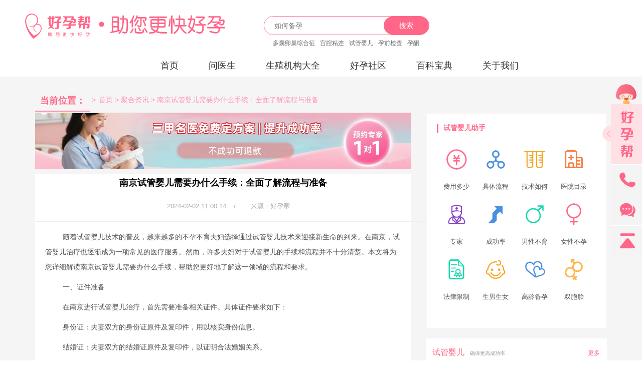

--- FILE ---
content_type: text/html; charset=utf-8
request_url: https://www.haoyunbang.cn/ll/15722.html
body_size: 12995
content:
<!DOCTYPE html>
<html lang="zh-CN">

<head>
  <title>南京试管婴儿需要办什么手续：全面了解流程与准备-好孕帮</title>
  <meta charset="utf-8">
  <meta name="viewport" content="width=device-width,initial-scale=1.0,user-scalable=no,minimum-scale=1.0,maximum-scale=1.0">
  <meta name='description' content='随着试管婴儿技术的普及，越来越多的不孕不育夫妇选择通过试管婴儿技术来迎接新生命的到来。在南京，试管婴儿治疗也逐渐成为一项常见的医疗服务。然而，许多夫妇对于试管婴儿的手续和流程并不十分清楚。本文将为您详细解读南京试管婴儿需要办什么手续，帮助您更好地了解这一领域的流程和要求。'>
  <meta name="keywords" content="南京试管婴儿,试管婴儿手续,试管婴儿流程">
  <meta name="applicable-device" content="pc">
  <link rel="icon" href="//img.haoyunbang.cn/logo/logo.png" type="image/x-icon" />
  <link rel="stylesheet" media="screen and (min-width: 769px)" href="/css/home_page/article_page.css?v=0.0.8">
<link rel="stylesheet" media="screen and (min-width: 769px)" href="//img.haoyunbang.cn/cooperate_gw/home_page/css/article_page.css">
<link rel="stylesheet" media="screen and (max-width: 768px)" href="/css/home_page/article_page_mobile.css?v=0.0.8">
<link rel="stylesheet" media="screen and (max-width: 768px)" href="//img.haoyunbang.cn/cooperate_gw/home_page/css/article_page_mobile.css">
<link rel="alternate" media="only screen and (max-width: 768px)" href="https://m.haoyunbang.cn/ll/15722.html" >
<meta name="mobile-agent" content="format=html5; url=https://m.haoyunbang.cn/ll/15722.html">
  <!-- fatNav 用于展示手机端导航栏 -->
  <link rel="stylesheet" href="//img.haoyunbang.cn/cooperate_gw/js/fatNav/jquery.fatNav.min.css">
  <!-- <link rel="stylesheet" media="screen and (max-width: 768px)" href="/cooperate_file/css/index_mobile.css"> -->
</head>

<body>
  
  <div class="hyb_main_view">
    <!-- 头部 -->
    <div class="common-layout hyb-header-view">
    <div class="wrapper clearfix">
        <a class="logo" href="/"><img src="//img.haoyunbang.cn/cooperate_file/images/icon_header_logo.png?v=2" alt="好孕帮"></a>
        <div class="search-view">
            <div class="search-input">
                <input id="guide_search_input" type="text" placeholder="如何备孕">
                <a onclick="goto_search();">搜索</a>
            </div>
            <ul class="clearfix">
                <li><a target="_blank" href="/duonangluanchao/">多囊卵巢综合征</a></li>
                <li><a target="_blank" href="/gongqiangzhanlian/">宫腔粘连</a></li>
                <li><a target="_blank" href="/disandaishiguanyinger/">试管婴儿</a></li>
                <li><a target="_blank" href="/yunqianjiancha/">孕前检查</a></li>
                <li><a target="_blank" href="/yuntong/">孕酮</a></li>
            </ul>
        </div>
        <!-- <div class="app-download clearfix">
            <a target="_blank" href="https://web.haoyunbang.cn/personal.html">
                <img src="//img.haoyunbang.cn/cooperate_file/images/icon_header_hyb.png?v=1" alt="好孕帮">
                <p>好孕帮<span>下载APP</span></p>
            </a>
            <a target="_blank" href="https://web.haoyunbang.cn/tubebaby.html">
                <img src="//img.haoyunbang.cn/cooperate_file/images/icon_header_tubebaby.png?v=1" alt="试管婴儿助手">
                <p>试管婴儿助手<span>下载APP</span></p>
            </a>
        </div> -->
    </div>
    <div class="menu-list clearfix">
        <div class="menu-item " name="index"><a class="menu-main" href="/">首页</a></div>
        <div class="menu-item " name="doctor"><a target="_blank" class="menu-main" href="/doctor/">问医生</a></div>
        <div class="menu-item " name="hospital">
            <a target="_blank" class="menu-main" href="/hospital/">生殖机构大全</a>
            <ul>
                <li><a target="_blank" href="/doctor/">试管婴儿专家</a></li>
            </ul>
        </div>
        <!-- <div class="menu-item " name="tube">
            <a target="_blank" class="menu-main" href="/zt_shiguanyinger/">试管婴儿</a>
            <ul>
                <li><a target="_blank" href="/guoneishiguan/">国内试管</a></li>
                <li><a target="_blank" href="/haiwaishiguan/">海外试管</a></li>
                <li><a target="_blank" href="/cases/">好孕日记</a></li>
            </ul>
        </div> -->
        <div class="menu-item " name="activity">
            <a target="_blank" class="menu-main" href="/topic/">好孕社区</a>
            <ul>
                <li><a target="_blank" href="/topic/quanzi_beiyunjiaoliu/">备孕交流圈</a></li>
                <li><a target="_blank" href="/topic/quanzi_nanyunzhiliao/">难孕治疗圈</a></li>
                <li><a target="_blank" href="/topic/quanzi_shiguanyinger/">试管婴儿圈</a></li>
                <li><a target="_blank" href="/topic/quanzi_haoyunmama/">好孕妈妈圈</a></li>
            </ul>
        </div>
        <div class="menu-item " name="baike">
            <a target="_blank" class="menu-main" href="/bk/">百科宝典</a>
            <ul>
                <li><a target="_blank" href="/zhishi/">备孕知识</a></li>
                <li><a target="_blank" href="/haoyunbaike/">好孕百科</a></li>
                <li><a target="_blank" href="/ask/">助孕回答</a></li>
                <li><a target="_blank" href="/ivf/">试管攻略</a></li>
                <li><a target="_blank" href="/all/A">生殖大全</a></li>
                <li><a target="_blank" href="/ll/" style="display: none;">聚合资讯</a></li>
            </ul>
        </div>
        <div class="menu-item " name="about">
            <a target="_blank" class="menu-main" href="/haoyunbang_aboutwe/">关于我们</a>
            <ul>
                <!-- <li><a target="_blank" href="/haoyunbang_aboutwe/?tab=0">公司简介</a></li> -->
                <li><a target="_blank" href="/haoyunbang_aboutwe/?tab=0">发展历程</a></li>
                <li><a target="_blank" href="/haoyunbang_aboutwe/?tab=1">媒体资讯</a></li>
                <li><a target="_blank" href="/haoyunbang_aboutwe/?tab=2">服务声明</a></li>
                <li><a target="_blank" href="/haoyunbang_aboutwe/?tab=3">联系我们</a></li>
            </ul>
        </div>
    </div>

    <!-- 手机端导航 -->
    <div class="fat-nav">
        <div class="fat-nav__wrapper">
            <ul>
                <li><a href="/">首页</a></li>
                <li><a href="/doctor/">问医生</a></li>
                <li><a href="/hospital/">生殖机构大全</a></li>
                <li><a href="/zt_shiguanyinger/">试管婴儿</a></li>
                <li><a href="/topic/">好孕社区</a></li>
                <li><a href="/bk/">百科宝典</a></li>
                <li><a href="/haoyunbang_aboutwe/">关于我们</a></li>
            </ul>
        </div>
    </div>
</div>



    <!-- 中部 -->
    <!-- pc端样式 -->

<!--  -->
<!-- 移动端样式 -->

<!--  -->






<div class="hyb-body-view page-article-div">
  <div class="center treasure_box">
    <!--详情左侧-->
    <div class="details_lbox fl">
      <div class="titcon">
        <h3>当前位置：</h3>
        <span> &gt;</span>
        <span class="xie_m_off">
          <a href="/">首页</a> &gt; 
          聚合资讯 &gt;
          南京试管婴儿需要办什么手续：全面了解流程与准备
        </span>
      </div>
      <div class="clearfix"></div>
      <div class="details_guanggao details_guanggao_pc" onclick="openJesongChatByGroup(37141,75680);return false;" >
          <img style="width: 100%;" src="//img.haoyunbang.cn/cooperate_gw/images/pc-dingbu-xin.png" alt="">
        </div>
      <div class="details-cont" style="margin-top: 10px;">
        <h1>
          南京试管婴儿需要办什么手续：全面了解流程与准备
        </h1>
        <div class="wtt">
          <span class="xie_m_on">发布：</span>2024-02-02 11:00:14<span class="xie_m_off">/</span><span class="xie_m_off">来源：好孕帮</span>
          <!-- 阅读量：918 -->
        </div>
        <div class="details_txt"><p>随着试管婴儿技术的普及，越来越多的不孕不育夫妇选择通过试管婴儿技术来迎接新生命的到来。在南京，试管婴儿治疗也逐渐成为一项常见的医疗服务。然而，许多夫妇对于试管婴儿的手续和流程并不十分清楚。本文将为您详细解读南京试管婴儿需要办什么手续，帮助您更好地了解这一领域的流程和要求。</p>
<p>一、证件准备</p>
<p>在南京进行试管婴儿治疗，首先需要准备相关证件。具体证件要求如下：</p>
<p>身份证：夫妻双方的身份证原件及复印件，用以核实身份信息。</p>
<p>结婚证：夫妻双方的结婚证原件及复印件，以证明合法婚姻关系。</p>
<p>准生证：如您符合计划生育政策，需准备《计划生育服务证明》或《生育证》。</p>
<p>医保卡：如有医保需求，请准备医保卡及相关证件。</p>
<p>二、医疗咨询与评估</p>
<p>在开始试管婴儿治疗前，需要进行详细的医疗咨询和评估。这一步骤可以帮助医生了解您的身体状况、不孕原因以及试管婴儿的成功率。医疗咨询与评估通常包括以下几个方面：</p>
<p>病史询问：医生会详细了解您的既往病史、家族病史以及用药情况。</p>
<p>体格检查：进行全面的体格检查，包括生殖系统检查、血液检查、心电图等。</p>
<p>生育能力评估：通过相关检查评估您的生育能力，如精子质量、卵子质量等。</p>
<p>遗传咨询：对于有遗传疾病风险的夫妇，医生会进行遗传咨询，评估遗传疾病风险。</p>
<p>三、签署知情同意书</p>
<p>在开始试管婴儿治疗前，夫妇双方需要签署知情同意书。知情同意书是一份法律文件，用于确保夫妇双方了解试管婴儿治疗的流程、风险、成功率以及可能的并发症等信息，并明确同意进行试管婴儿治疗。签署知情同意书是试管婴儿治疗的重要步骤之一，也是确保患者权益的重要措施。</p>
<p>四、制定治疗方案</p>
<p>根据医疗咨询与评估的结果，医生会为您制定个性化的治疗方案。治疗方案会详细列出每一步的治疗流程、用药方案、可能的并发症以及注意事项等。在治疗过程中，您需要严格按照治疗方案进行，并按时返诊复查。如有异常情况，应及时向医生报告。</p>
<p><img src="http://img.haoyunbang.cn/materiels/2024/2/15c359c5-c9a0-49fb-b1fd-ece719e355f1.jpg" /></p>
<p>五、后续手续</p>
<p>完成上述步骤后，您就可以开始试管婴儿的治疗了。在治疗过程中，您可能需要多次返诊复查、调整治疗方案以及取卵、移植等操作。这些步骤需要您按照医生的要求进行，并按时完成相关手续。同时，您也需要留意医院的通知和公告，以便及时了解治疗进展和注意事项。</p>
<p>总之，南京试管婴儿需要办什么手续包括证件准备、医疗咨询与评估、签署知情同意书、制定治疗方案以及后续手续等步骤。在进行试管婴儿治疗前，夫妇双方应充分了解这些手续和流程，以确保治疗的顺利进行。同时，保持良好的心态和积极配合医生的治疗建议也是提高试管婴儿成功率的关键因素。</p>
<p>&nbsp;</p></div>
        <div class="details_guanggao details_guanggao_pc" onclick="openJesongChatByGroup(37141,75680);return false;" >
          <img style="width: 100%;" src="//img.haoyunbang.cn/cooperate_gw/images/m_diannao_880_200_v2.png" alt="">
        </div>
        <div class="details_guanggao  details_guanggao_m" onclick="openJesongChatByGroup(37141,75680);return false;" >
          <img style="width: 100%;" src="//img.haoyunbang.cn/cooperate_gw/images/m_diannao_750_300.png" alt="">
        </div>
      </div>

      <!-- 地区导航 -->
      
      
      <ul class="pre_next">
        
        <li>上一篇：<a href="/ll/15721.html">
            海口试管婴儿三代——助力生育，解锁遗传奥秘！
          </a> </li>
        
        
        <li>下一篇：<a href="/ll/15723.html">
            海口试管婴儿医院大比较！哪家技术更领先？立即查看！
          </a> </li>
        
      </ul>

      
      <div class="label">
        <dl>
          <dt>热门标签</dt>
          <dd>
            
              <p>南京试管婴儿</p>
            
              <p>试管婴儿手续</p>
            
              <p>试管婴儿流程</p>
            
          </dd>
        </dl>
      </div>
      

      <div class="pc_art_div">
        <div class="art_div">
          <div class="art_tit_div">
            <div><span class="art_tit">试管婴儿</span>
              <span class="place">确保更高成功率</span>
            </div>
            <div><a target="_blank" href="/ll"><span class="more">更多</span></a></div>
          </div>
          <div class="group_1 flex-col"></div>
          <ul class="art_tit_url" >
            
              <li class="art_tit_li"><a target="_blank" href="/ll/36708.html">北京市做不育的检查费用大概需要多少钱？2026年最新价格参考</a></li>
            
              <li class="art_tit_li"><a target="_blank" href="/ll/36707.html">黑龙江省哈尔滨市哈尔滨比较好做试管婴儿的医院选择与推荐</a></li>
            
              <li class="art_tit_li"><a target="_blank" href="/ll/36706.html">国内做试管最好的医院是哪家？这份权威排名给你答案</a></li>
            
              <li class="art_tit_li"><a target="_blank" href="/ll/36705.html">打促排卵针可以空腹吗？医生提醒：这个细节不注意可能影响成功率</a></li>
            
              <li class="art_tit_li"><a target="_blank" href="/ll/36704.html">打促排卵针挂哪个科？生殖医学科还是妇科？选对科室很关键</a></li>
            
          </ul>
          <div class="art_tit_bt_div">
            <div class="art_tit_bt_div_group">
              <a target="_blank" href="https://www.haoyunbang.cn/hospital/"><div class="art_tit_bts"><span class="art_tit_bt">生殖机构</span></div></a>
              <a target="_blank" href="https://www.haoyunbang.cn/doctor/"><div class="art_tit_bts"><span class="art_tit_bt">专家</span></div></a>
              <a target="_blank" href="https://m.haoyunbang.cn/ztzh/ask_doc/"><div class="art_tit_bts"><span class="art_tit_bt">医患问答</span></div></a>
              <a target="_blank" href="https://www.haoyunbang.cn/ll/20721.html"><div class="art_tit_bts"><span class="art_tit_bt">生男生女</span></div></a>
            </div>
            <div class="art_tit_bt_div_group">
              <a target="_blank" href="https://www.haoyunbang.cn/ll/20734.html"><div class="art_tit_bts"><span class="art_tit_bt">试管费用</span></div></a>
              <a target="_blank" href="https://www.haoyunbang.cn/ll/18433.html"><div class="art_tit_bts"><span class="art_tit_bt">试管流程</span></div></a>
              <a target="_blank" href="https://www.haoyunbang.cn/ll/20955.html"><div class="art_tit_bts"><span class="art_tit_bt">高成功率</span></div></a>
              <a target="_blank" href="https://www.haoyunbang.cn/ll/20986.html"><div class="art_tit_bts"><span class="art_tit_bt">取卵过程</span></div></a>
            </div>
            <div class="art_tit_bt_div_group">
              <a target="_blank" href="https://www.haoyunbang.cn/ll/20891.html"><div class="art_tit_bts"><span class="art_tit_bt">一代试管</span></div></a>
              <a target="_blank" href="https://www.haoyunbang.cn/ll/21004.html"><div class="art_tit_bts"><span class="art_tit_bt">二代试管</span></div></a>
              <a target="_blank" href="https://www.haoyunbang.cn/ll/21036.html"><div class="art_tit_bts"><span class="art_tit_bt">三代试管</span></div></a>
              <a target="_blank" href="https://www.haoyunbang.cn/zt_shiguanyinger/"><div class="art_tit_bts"><span class="art_tit_bt">试管百科</span></div></a>
            </div>
          </div>
        </div>
        <div class="art_div">
          <div class="art_tit_div">
            <div><span class="art_tit">不孕不育</span>
              <span class="place">精准分析病因</span>
            </div>
            <div><a target="_blank" href="/ll"><span class="more">更多</span></a></div>
          </div>
          <div class="group_1 flex-col"></div>
          <ul class="art_tit_url" >
            
              <li class="art_tit_li"><a target="_blank" href="/ll/13316.html">最新版2024年生男生女清宫图推算表</a></li>
            
              <li class="art_tit_li"><a target="_blank" href="/ll/25516.html">2025年生男生女清宫表参考：蛇年清宫图推算准确率100%！</a></li>
            
              <li class="art_tit_li"><a target="_blank" href="/ll/13396.html">2024年清宫图生男生女表(正版)，最新的性别预测表</a></li>
            
              <li class="art_tit_li"><a target="_blank" href="/ll/11494.html">B超孕囊大小解读生男生女，准确率震惊99%！附详细解析表！</a></li>
            
              <li class="art_tit_li"><a target="_blank" href="/ll/27653.html">2025年准的清宫图来了!生男生女一看就懂</a></li>
            
          </ul>
          <div class="art_tit_bt_div">
            <div class="art_tit_bt_div_group">
              <a target="_blank" href="https://www.haoyunbang.cn/zhishi/yunqianjiancha/"><div class="art_tit_bts"><span class="art_tit_bt">孕前检查</span></div></a>
              <a target="_blank" href="https://www.haoyunbang.cn/zhishi/Bchao/"><div class="art_tit_bts"><span class="art_tit_bt">B超测排</span></div></a>
              <a target="_blank" href="https://www.haoyunbang.cn/zhishi/luanchaozaoshuai/"><div class="art_tit_bts"><span class="art_tit_bt">卵巢早衰</span></div></a>
              <a target="_blank" href="https://www.haoyunbang.cn/zhishi/luanpao/"><div class="art_tit_bts"><span class="art_tit_bt">卵泡质量</span></div></a>
            </div>
            <div class="art_tit_bt_div_group">
              <a target="_blank" href="https://www.haoyunbang.cn/zhishi/ruojing/"><div class="art_tit_bts"><span class="art_tit_bt">弱精问题</span></div></a>
              <a target="_blank" href="https://www.haoyunbang.cn/zhishi/shaojing/"><div class="art_tit_bts"><span class="art_tit_bt">少精问题</span></div></a>
              <a target="_blank" href="https://www.haoyunbang.cn/zhishi/jixingjingzi/"><div class="art_tit_bts"><span class="art_tit_bt">畸形精子</span></div></a>
              <a target="_blank" href="https://www.haoyunbang.cn/ll/17304.html"><div class="art_tit_bts"><span class="art_tit_bt">无精问题</span></div></a>
            </div>
            <div class="art_tit_bt_div_group">
              <a target="_blank" href="https://www.haoyunbang.cn/zhishi/duonangluanchao/"><div class="art_tit_bts"><span class="art_tit_bt">多囊卵巢</span></div></a>
              <a target="_blank" href="https://www.haoyunbang.cn/zhishi/zigongneimoyiweizheng/"><div class="art_tit_bts"><span class="art_tit_bt">子宫内膜</span></div></a>
              <a target="_blank" href="https://www.haoyunbang.cn/zhishi/yunqianjiancha/"><div class="art_tit_bts"><span class="art_tit_bt">二胎备孕</span></div></a>
              <a target="_blank" href="https://www.haoyunbang.cn/zhishi/rengongshoujing/"><div class="art_tit_bts"><span class="art_tit_bt">人工授精</span></div></a>
            </div>
          </div>
        </div>
        <div class="art_div">
          <div class="art_tit_div">
            <div><span class="art_tit">海外试管婴儿</span>
              <span class="place">儿女双全,好事成双</span>
            </div>
            <div><a target="_blank" href="/ll"><span class="more">更多</span></a></div>
          </div>
          <div class="group_1 flex-col"></div>
          <ul class="art_tit_url" >
            
              <li class="art_tit_li"><a target="_blank" href="/ll/35764.html">泰国曼谷三代试管婴儿找哪家好？2025年高成功率医院Top5推荐</a></li>
            
              <li class="art_tit_li"><a target="_blank" href="/ll/35500.html">2025年泰国试管婴儿流程全揭秘：从检查到移植的详细步骤</a></li>
            
              <li class="art_tit_li"><a target="_blank" href="/ll/35494.html">2025年泰国多囊卵巢试管婴儿医院推荐Top5</a></li>
            
              <li class="art_tit_li"><a target="_blank" href="/ll/35479.html">泰国试管婴儿医院如何选择？2025年五大热门医院对比与避坑秘诀</a></li>
            
              <li class="art_tit_li"><a target="_blank" href="/ll/35464.html">北京市去泰国做试管婴儿医院Top5权威推荐</a></li>
            
          </ul>
          <div class="art_tit_bt_div">
            <div class="art_tit_bt_div_group">
              <a target="_blank" href="https://haoyunguoji.cn/thailand/"><div class="art_tit_bts"><span class="art_tit_bt">泰国试管</span></div></a>
              <a target="_blank" href="https://haoyunguoji.cn/hospital/"><div class="art_tit_bts"><span class="art_tit_bt">海外医院</span></div></a>
              <a target="_blank" href="https://haoyunguoji.cn/diary/"><div class="art_tit_bts"><span class="art_tit_bt">好孕分享</span></div></a>
              <a target="_blank" href="https://www.haoyunbang.cn/ll/20910.html"><div class="art_tit_bts"><span class="art_tit_bt">费用流程</span></div></a>
            </div>
            <div class="art_tit_bt_div_group">
              <a target="_blank" href="https://www.haoyunbang.cn/ll/20295.html"><div class="art_tit_bts"><span class="art_tit_bt">生男孩</span></div></a>
              <a target="_blank" href="https://www.haoyunbang.cn/ll/20034.html"><div class="art_tit_bts"><span class="art_tit_bt">龙凤胎</span></div></a>
              <a target="_blank" href="https://www.haoyunbang.cn/ll/20736.html"><div class="art_tit_bts"><span class="art_tit_bt">双胞胎</span></div></a>
              <a target="_blank" href="https://www.haoyunbang.cn/ll/20953.html"><div class="art_tit_bts"><span class="art_tit_bt">生女孩</span></div></a>
            </div>
          </div>
        </div>
      </div>

      
      <div class="article_block_div">
        <div class="titcon">
          <h3>相关文章</h3>
        </div>
        <div class="clearfix"></div>
        <div class="news">
          <ul>
            
              <li>
                <a href="/ll/36007.html">
                  山东省济南市山东大学齐鲁医院试管婴儿全流程分享：从初诊到验孕，每一步花费与心得
                </a>
              </li>
            
              <li>
                <a href="/ll/36000.html">
                  泰国帕亚泰医院试管流程全记录：从初次咨询到验孕成功的每一步
                </a>
              </li>
            
              <li>
                <a href="/ll/34563.html">
                  云南省第一人民医院试管婴儿全流程详解：从AMH检测到胚胎移植仅需60天？
                </a>
              </li>
            
              <li>
                <a href="/ll/34519.html">
                  东莞试管婴儿全流程时间表：从初诊到验孕的详细指南
                </a>
              </li>
            
              <li>
                <a href="/ll/33127.html">
                  三次人工授精失败转试管终成功！真实经验分享及流程详解
                </a>
              </li>
            
              <li>
                <a href="/ll/33025.html">
                  2025北京二代试管婴儿全攻略：术前检查到生活调理的5项准备
                </a>
              </li>
            
              <li>
                <a href="/ll/32990.html">
                  山东夫妻到湖南做试管需要哪些手续？必备证件与异地流程全指南
                </a>
              </li>
            
              <li>
                <a href="/ll/32973.html">
                  多囊卵巢如何做试管婴儿：关键步骤与科学方案全解析
                </a>
              </li>
            
              <li>
                <a href="/ll/32970.html">
                  输卵管疏通后的试管婴儿步骤详解：从术前检查到胚胎移植的全流程指南
                </a>
              </li>
            
              <li>
                <a href="/ll/32969.html">
                  邯郸试管婴儿全流程时间表大揭秘：从检查到抱娃需要多久？
                </a>
              </li>
            
          </ul>
        </div>
        <div class="clearfix"></div>
      </div>
      

      
      <div class="article_block_div">
        <div class="titcon">
          <h3>热门医院推荐</h3> <em class="fr powder">高端品质 / 安心医旅 / 无忧好孕</em>
        </div>
        <div class="clearfix"></div>
        <div class="hospital">
          
          <dl>
            <dt><img src="http://img.haoyunbang.cn/webup/hospital/1511743233233.jpg" alt="江苏省中医院"></dt>
            <dd>
              <h3><a target="_blank" href="/hospital/info/1433572007046/">江苏省中医院</a> <span>三级甲等</span></h3>
              <div class="hospital_address">地址：南京市建邺区汉中路155号</div>
            </dd>
          </dl>
          
          <dl>
            <dt><img src="http://img.haoyunbang.cn/webup/hospital/1511743054765.jpg" alt="南京医科大学第二附属医院"></dt>
            <dd>
              <h3><a target="_blank" href="/hospital/info/1433572083224/">南京医科大学第二附属医院</a> <span>三级甲等</span></h3>
              <div class="hospital_address">地址：本院:南京市下关区姜家园121号;东院:南京市鼓楼区中山北路262号</div>
            </dd>
          </dl>
          
          <dl>
            <dt><img src="http://img.haoyunbang.cn/webup/hospital/1511743115616.jpg" alt="南京市妇幼保健院"></dt>
            <dd>
              <h3><a target="_blank" href="/hospital/info/1433572061049/">南京市妇幼保健院</a> <span>三级甲等</span></h3>
              <div class="hospital_address">地址：南京莫愁路天妃巷123号</div>
            </dd>
          </dl>
          
          <dl>
            <dt><img src="http://img.haoyunbang.cn/article/2015/04/17/kJJ6NAN8NM85.jpg@!article-header" alt="江苏省人民医院"></dt>
            <dd>
              <h3><a target="_blank" href="/hospital/info/1429182227939/">江苏省人民医院</a> <span>三级甲等</span></h3>
              <div class="hospital_address">地址：南京市广州路300号</div>
            </dd>
          </dl>
          
          <dl>
            <dt><img src="http://img.haoyunbang.cn/webup/hospital/1511771839524.jpg" alt="解放军南京454医院"></dt>
            <dd>
              <h3><a target="_blank" href="/hospital/info/1433572107968/">解放军南京454医院</a> <span>三级甲等</span></h3>
              <div class="hospital_address">地址：南京市白下区马路街1号</div>
            </dd>
          </dl>
          
          <dl>
            <dt><img src="http://img.haoyunbang.cn/webup/hospital/1511742941497.jpg" alt="东部战区总医院"></dt>
            <dd>
              <h3><a target="_blank" href="/hospital/info/1433572131869/">东部战区总医院</a> <span>三级甲等</span></h3>
              <div class="hospital_address">地址：江苏省南京市玄武区中山东路305号</div>
            </dd>
          </dl>
          
        </div>
        <div class="clearfix"></div>
      </div>
      
    </div>

    <!--详情右侧-->
    <div class="details_rbox fr">
      <div class="nav_box article_block_div" style="margin-top: 52px;">
        <h2>试管婴儿助手</h2>
        <ul>
          <li><a target="_blank" href="/bk/5acf42a34e62382f047d1500/">
              <div class="icon"><img src="//img.haoyunbang.cn/cooperate_gw/seo/images/riji_1.png" alt=""></div>
            </a>
            <p>费用多少</p>
          </li>
          <li><a target="_blank" href="/bk/5b18a8c82344fb0888be0210/">
              <div class="icon"><img src="//img.haoyunbang.cn/cooperate_gw/seo/images/riji_2.png" alt=""></div>
            </a>
            <p>具体流程</p>
          </li>
          <li><a target="_blank" href="/bk/5acf42a34e62382f047d1510/">
              <div class="icon"><img src="//img.haoyunbang.cn/cooperate_gw/seo/images/riji_3.png" alt=""></div>
            </a>
            <p>技术如何</p>
          </li>
          <li><a target="_blank" href="/hospital/">
              <div class="icon"><img src="//img.haoyunbang.cn/cooperate_gw/seo/images/riji_4.png" alt=""></div>
            </a>
            <p>医院目录</p>
          </li>
          <li><a target="_blank" href="/doctor/">
              <div class="icon"><img src="//img.haoyunbang.cn/cooperate_gw/seo/images/riji_5.png" alt=""></div>
            </a>
            <p>专家</p>
          </li>
          <li><a target="_blank" href="/bk/5bbc672b194927d253d7c2ac/">
              <div class="icon"><img src="//img.haoyunbang.cn/cooperate_gw/seo/images/riji_6.png" alt=""></div>
            </a>
            <p>成功率</p>
          </li>
          <li><a target="_blank" href="/bk/5b2c637eb0042c32d0717c09/">
              <div class="icon"><img src="//img.haoyunbang.cn/cooperate_gw/seo/images/riji_7.png" alt=""></div>
            </a>
            <p>男性不育</p>
          </li>
          <li><a target="_blank" href="/bk/5bbc672b194927d253d7c2bc/">
              <div class="icon"><img src="//img.haoyunbang.cn/cooperate_gw/seo/images/riji_8.png" alt=""></div>
            </a>
            <p>女性不孕</p>
          </li>
          <li><a target="_blank" href="/bk/5b18a8c92344fb0888be021d/">
              <div class="icon"><img src="//img.haoyunbang.cn/cooperate_gw/seo/images/riji_9.png" alt=""></div>
            </a>
            <p>法律限制</p>
          </li>
          <li><a target="_blank" href="/bk/5b11341a78af1c02b8a486e0/">
              <div class="icon"><img src="//img.haoyunbang.cn/cooperate_gw/seo/images/riji_10.png" alt=""></div>
            </a>
            <p>生男生女</p>
          </li>
          <li><a target="_blank" href="/bk/5bd670fbf47e3811640cdc7b/">
              <div class="icon"><img src="//img.haoyunbang.cn/cooperate_gw/seo/images/riji_11.png" alt=""></div>
            </a>
            <p>高龄备孕</p>
          </li>
          <li><a target="_blank" href="/bk/5cc5659b4451b45cc668f09b/">
              <div class="icon"><img src="//img.haoyunbang.cn/cooperate_gw/seo/images/riji_12.png" alt=""></div>
            </a>
            <p>双胞胎</p>
          </li>
        </ul>
      </div>
      <div class="art_div">
        <div class="art_tit_div">
          <div><span class="art_tit">试管婴儿</span>
            <span class="place">确保更高成功率</span>
          </div>
          <div><a target="_blank" href="/ll"><span class="more">更多</span></a></div>
        </div>
        <div class="group_1 flex-col"></div>
        <ul class="art_tit_url" >
          
            <li class="art_tit_li"><a target="_blank" href="/ll/36708.html">北京市做不育的检查费用大概需要多少钱？2026年最新价格参考</a></li>
          
            <li class="art_tit_li"><a target="_blank" href="/ll/36707.html">黑龙江省哈尔滨市哈尔滨比较好做试管婴儿的医院选择与推荐</a></li>
          
            <li class="art_tit_li"><a target="_blank" href="/ll/36706.html">国内做试管最好的医院是哪家？这份权威排名给你答案</a></li>
          
            <li class="art_tit_li"><a target="_blank" href="/ll/36705.html">打促排卵针可以空腹吗？医生提醒：这个细节不注意可能影响成功率</a></li>
          
            <li class="art_tit_li"><a target="_blank" href="/ll/36704.html">打促排卵针挂哪个科？生殖医学科还是妇科？选对科室很关键</a></li>
          
        </ul>
        <div class="art_tit_bt_div">
          <div class="art_tit_bt_div_group">
            <a target="_blank" href="https://www.haoyunbang.cn/hospital/"><div class="art_tit_bts"><span class="art_tit_bt">生殖机构</span></div></a>
            <a target="_blank" href="https://www.haoyunbang.cn/doctor/"><div class="art_tit_bts"><span class="art_tit_bt">专家</span></div></a>
            <a target="_blank" href="https://m.haoyunbang.cn/ztzh/ask_doc/"><div class="art_tit_bts"><span class="art_tit_bt">医患问答</span></div></a>
            <a target="_blank" href="https://www.haoyunbang.cn/ll/20721.html"><div class="art_tit_bts"><span class="art_tit_bt">生男生女</span></div></a>
          </div>
          <div class="art_tit_bt_div_group">
            <a target="_blank" href="https://www.haoyunbang.cn/ll/20734.html"><div class="art_tit_bts"><span class="art_tit_bt">试管费用</span></div></a>
            <a target="_blank" href="https://www.haoyunbang.cn/ll/18433.html"><div class="art_tit_bts"><span class="art_tit_bt">试管流程</span></div></a>
            <a target="_blank" href="https://www.haoyunbang.cn/ll/20955.html"><div class="art_tit_bts"><span class="art_tit_bt">高成功率</span></div></a>
            <a target="_blank" href="https://www.haoyunbang.cn/ll/20986.html"><div class="art_tit_bts"><span class="art_tit_bt">取卵过程</span></div></a>
          </div>
          <div class="art_tit_bt_div_group">
            <a target="_blank" href="https://www.haoyunbang.cn/ll/20891.html"><div class="art_tit_bts"><span class="art_tit_bt">一代试管</span></div></a>
            <a target="_blank" href="https://www.haoyunbang.cn/ll/21004.html"><div class="art_tit_bts"><span class="art_tit_bt">二代试管</span></div></a>
            <a target="_blank" href="https://www.haoyunbang.cn/ll/21036.html"><div class="art_tit_bts"><span class="art_tit_bt">三代试管</span></div></a>
            <a target="_blank" href="https://www.haoyunbang.cn/zt_shiguanyinger/"><div class="art_tit_bts"><span class="art_tit_bt">试管百科</span></div></a>
          </div>
        </div>
      </div>
      <div class="art_div">
        <div class="art_tit_div">
          <div><span class="art_tit">不孕不育</span>
            <span class="place">精准分析病因</span>
          </div>
          <div><a target="_blank" href="/ll"><span class="more">更多</span></a></div>
        </div>
        <div class="group_1 flex-col"></div>
        <ul class="art_tit_url" >
          
            <li class="art_tit_li"><a target="_blank" href="/ll/13316.html">最新版2024年生男生女清宫图推算表</a></li>
          
            <li class="art_tit_li"><a target="_blank" href="/ll/25516.html">2025年生男生女清宫表参考：蛇年清宫图推算准确率100%！</a></li>
          
            <li class="art_tit_li"><a target="_blank" href="/ll/13396.html">2024年清宫图生男生女表(正版)，最新的性别预测表</a></li>
          
            <li class="art_tit_li"><a target="_blank" href="/ll/11494.html">B超孕囊大小解读生男生女，准确率震惊99%！附详细解析表！</a></li>
          
            <li class="art_tit_li"><a target="_blank" href="/ll/27653.html">2025年准的清宫图来了!生男生女一看就懂</a></li>
          
        </ul>
        <div class="art_tit_bt_div">
          <div class="art_tit_bt_div_group">
            <a target="_blank" href="https://www.haoyunbang.cn/zhishi/yunqianjiancha/"><div class="art_tit_bts"><span class="art_tit_bt">孕前检查</span></div></a>
            <a target="_blank" href="https://www.haoyunbang.cn/zhishi/Bchao/"><div class="art_tit_bts"><span class="art_tit_bt">B超测排</span></div></a>
            <a target="_blank" href="https://www.haoyunbang.cn/zhishi/luanchaozaoshuai/"><div class="art_tit_bts"><span class="art_tit_bt">卵巢早衰</span></div></a>
            <a target="_blank" href="https://www.haoyunbang.cn/zhishi/luanpao/"><div class="art_tit_bts"><span class="art_tit_bt">卵泡质量</span></div></a>
          </div>
          <div class="art_tit_bt_div_group">
            <a target="_blank" href="https://www.haoyunbang.cn/zhishi/ruojing/"><div class="art_tit_bts"><span class="art_tit_bt">弱精问题</span></div></a>
            <a target="_blank" href="https://www.haoyunbang.cn/zhishi/shaojing/"><div class="art_tit_bts"><span class="art_tit_bt">少精问题</span></div></a>
            <a target="_blank" href="https://www.haoyunbang.cn/zhishi/jixingjingzi/"><div class="art_tit_bts"><span class="art_tit_bt">畸形精子</span></div></a>
            <a target="_blank" href="https://www.haoyunbang.cn/ll/17304.html"><div class="art_tit_bts"><span class="art_tit_bt">无精问题</span></div></a>
          </div>
          <div class="art_tit_bt_div_group">
            <a target="_blank" href="https://www.haoyunbang.cn/zhishi/duonangluanchao/"><div class="art_tit_bts"><span class="art_tit_bt">多囊卵巢</span></div></a>
            <a target="_blank" href="https://www.haoyunbang.cn/zhishi/zigongneimoyiweizheng/"><div class="art_tit_bts"><span class="art_tit_bt">子宫内膜</span></div></a>
            <a target="_blank" href="https://www.haoyunbang.cn/zhishi/yunqianjiancha/"><div class="art_tit_bts"><span class="art_tit_bt">二胎备孕</span></div></a>
            <a target="_blank" href="https://www.haoyunbang.cn/zhishi/rengongshoujing/"><div class="art_tit_bts"><span class="art_tit_bt">人工授精</span></div></a>
          </div>
        </div>
      </div>
      <div class="art_div">
        <div class="art_tit_div">
          <div><span class="art_tit">海外试管婴儿</span>
            <span class="place">儿女双全,好事成双</span>
          </div>
          <div><a target="_blank" href="/ll"><span class="more">更多</span></a></div>
        </div>
        <div class="group_1 flex-col"></div>
        <ul class="art_tit_url" >
          
            <li class="art_tit_li"><a target="_blank" href="/ll/35764.html">泰国曼谷三代试管婴儿找哪家好？2025年高成功率医院Top5推荐</a></li>
          
            <li class="art_tit_li"><a target="_blank" href="/ll/35500.html">2025年泰国试管婴儿流程全揭秘：从检查到移植的详细步骤</a></li>
          
            <li class="art_tit_li"><a target="_blank" href="/ll/35494.html">2025年泰国多囊卵巢试管婴儿医院推荐Top5</a></li>
          
            <li class="art_tit_li"><a target="_blank" href="/ll/35479.html">泰国试管婴儿医院如何选择？2025年五大热门医院对比与避坑秘诀</a></li>
          
            <li class="art_tit_li"><a target="_blank" href="/ll/35464.html">北京市去泰国做试管婴儿医院Top5权威推荐</a></li>
          
        </ul>
        <div class="art_tit_bt_div">
          <div class="art_tit_bt_div_group">
            <a target="_blank" href="https://haoyunguoji.cn/thailand/"><div class="art_tit_bts"><span class="art_tit_bt">泰国试管</span></div></a>
            <a target="_blank" href="https://haoyunguoji.cn/hospital/"><div class="art_tit_bts"><span class="art_tit_bt">海外医院</span></div></a>
            <a target="_blank" href="https://haoyunguoji.cn/diary/"><div class="art_tit_bts"><span class="art_tit_bt">好孕分享</span></div></a>
            <a target="_blank" href="https://www.haoyunbang.cn/ll/20910.html"><div class="art_tit_bts"><span class="art_tit_bt">费用流程</span></div></a>
          </div>
          <div class="art_tit_bt_div_group">
            <a target="_blank" href="https://www.haoyunbang.cn/ll/20295.html"><div class="art_tit_bts"><span class="art_tit_bt">生男孩</span></div></a>
            <a target="_blank" href="https://www.haoyunbang.cn/ll/20034.html"><div class="art_tit_bts"><span class="art_tit_bt">龙凤胎</span></div></a>
            <a target="_blank" href="https://www.haoyunbang.cn/ll/20736.html"><div class="art_tit_bts"><span class="art_tit_bt">双胞胎</span></div></a>
            <a target="_blank" href="https://www.haoyunbang.cn/ll/20953.html"><div class="art_tit_bts"><span class="art_tit_bt">生女孩</span></div></a>
          </div>
        </div>
      </div>
    </div>
  </div>
  <div class="clearfix"></div>
</div>

    <!-- 底部 -->
    <link rel="stylesheet" href="/css/home_page/letter.css?v=24.8.26">
<div class="hyb-footer-view">
    <div class="footer_div_pc">
        <div class="footer_p1">
            <img class="footer_1" src="/css/images/zx_icon3.jpg"/>
            <div class="footer_2">
                <div><a href="/haoyunbang_aboutwe/">关于我们</a></div>
                <a class="footer_c2" href="https://m.haoyunbang.cn/">好孕帮移动网站</a>
            </div>
            <div class="footer_2">
                <div><a href="/haoyunbang_aboutwe/?tab=4">联系我们</a></div>
                <a class="footer_c2" href="/sitemap.xml">好孕帮网站地图</a>
            </div>
        </div>
        <!-- <div class="footer_p1">
            <div class="footer_3">
                <div>不孕不育专家在线</div>
                <div class="footer_c3">
                    <img src="/css/images/zx_icon2.png"/>
                    <div onclick="openJesongChatByGroup(37141,75680);return false;">难孕咨询</div>
                </div>
            </div>
            <div class="footer_3">
                <div>怀孕不成功可退款</div>
                <div class="footer_c3">
                    <img src="/css/images/zx_icon1.png"/>
                    <div onclick="openJesongChatByGroup(37141,75680);return false;">咨询方案</div>
                </div>
            </div>
        </div> -->
    </div>
    <!-- 城市导航 -->
    <div class="letter_csdh">
        <div>城市导航：</div>
        <a href="https://m.haoyunbang.cn/c/beijingshiguan.html">北京</a>
        <a href="https://m.haoyunbang.cn/c/tianjinshiguan.html">天津</a>
        <a href="https://m.haoyunbang.cn/c/shijiazhuangshiguan.html">石家庄</a>
        <a href="https://m.haoyunbang.cn/c/shanghaishiguan.html">上海</a>
        <a href="https://m.haoyunbang.cn/c/jinanshiguan.html">济南</a>
        <a href="https://m.haoyunbang.cn/c/guangzhoushiguan.html">广州</a>
        <a href="https://m.haoyunbang.cn/c/shenzhenshiguan.html">深圳</a>
        <a href="https://m.haoyunbang.cn/c/chengdushiguan.html">成都</a>
        <a href="https://m.haoyunbang.cn/c/wuhanshiguan.html">武汉</a>
        <a href="https://m.haoyunbang.cn/c/changshashiguan.html">长沙</a>
        <a href="https://m.haoyunbang.cn/c/hangzhoushiguan.html">杭州</a>
        <a href="https://m.haoyunbang.cn/c/chongqingshiguan.html">重庆</a>
        <a href="https://m.haoyunbang.cn/c/nanjingshiguan.html">南京</a>
        <a href="https://m.haoyunbang.cn/c/wuxishiguan.html">无锡</a>
        <a href="https://m.haoyunbang.cn/c/zhengzhoushiguan.html">郑州</a>
        <a href="https://m.haoyunbang.cn/c/xianshiguan.html">西安</a>
        <a href="https://m.haoyunbang.cn/c/ningboshiguan.html">宁波</a>
        <a href="https://m.haoyunbang.cn/c/qingdaoshiguan.html">青岛</a>
        <a href="https://m.haoyunbang.cn/c/hefeishiguan.html">合肥</a>
        <a href="https://m.haoyunbang.cn/c/shenyangshiguan.html">沈阳</a>
        <a href="https://m.haoyunbang.cn/c/" class="more">更多></a>
    </div>
    <!-- 问题大全 -->
    <div class="letter_wtdq">
        <div>问题大全：</div>
        <a href="/all/A">A</a>
        <a href="/all/B">B</a>
        <a href="/all/C">C</a>
        <a href="/all/D">D</a>
        <a href="/all/E">E</a>
        <a href="/all/F">F</a>
        <a href="/all/G">G</a>
        <a href="/all/H">H</a>
        <a href="/all/I">I</a>
        <a href="/all/J">J</a>
        <a href="/all/K">K</a>
        <a href="/all/L">L</a>
        <a href="/all/M">M</a>
        <a href="/all/N">N</a>
        <a href="/all/O">O</a>
        <a href="/all/P">P</a>
        <a href="/all/Q">Q</a>
        <a href="/all/R">R</a>
        <a href="/all/S">S</a>
        <a href="/all/T">T</a>
        <a href="/all/U">U</a>
        <a href="/all/V">V</a>
        <a href="/all/W">W</a>
        <a href="/all/X">X</a>
        <a href="/all/Y">Y</a>
        <a href="/all/Z">Z</a>
        <a href="/all/otherletter">0-9</a>
    </div>
    <!-- 医院 医生 -->
    <div class="letter_yyys">
        <div class="letter_csdh">
            <div>医院：</div>
            <a href="/hospital/info/1479409701244">北京大学第三医院（生殖医学中心）</a>
            <a href="/hospital/info/1480132038652">北京大学人民医院（计划生育与生殖医学科）</a>
            <a href="/hospital/info/1433571195954">上海交通大学医学院附属仁济医院（生殖医学科）</a>
            <a href="/hospital/info/1432728868860">中山大学附属第一医院（生殖医学中心）</a>
            <a href="/hospital/" class="more">更多></a>
        </div>
        <div class="letter_csdh">
            <div>医生：</div>
            <a href="/doctor/info/15439906369986">明蕾</a>
            <a href="/doctor/info/1428657273817">马宁</a>
            <a href="/doctor/info/14506556113581">刘湘源</a>
            <a href="/doctor/info/14506678210823">周善杰</a>
            <a href="/doctor/info/15039633669018">陈建明</a>
            <a href="/doctor/info/14340232557338">郑杰</a>
            <a href="/doctor/" class="more">更多></a>
        </div>
    </div>
    <!-- 友情链接 -->
    
    <!-- 版权声明 -->
    <div class="footer_banquan_pc">
        © haoyunbang 好孕帮-专注不孕不育，助您更快好孕！     <a href="http://beian.miit.gov.cn/" style="color: #999999;display: inline-block;">蜀ICP备2025170573号</a>
    </div>
</div>

<div class="footer_div_m">
    <!-- 城市 医院 医生 -->
    <div class="letter_csdh_m">
        <div class="csdh_title">
            <div class="sel" onclick="csdhclick(this, 1)">城市</div>
            <div onclick="csdhclick(this, 2)">医院</div>
            <div onclick="csdhclick(this, 3)">医生</div>
        </div>
        <div>
            <div class="csdh_con letter_hide" id="csdh_1">
                <a href="https://m.haoyunbang.cn/c/beijingshiguan.html">北京</a>
                <a href="https://m.haoyunbang.cn/c/tianjinshiguan.html">天津</a>
                <a href="https://m.haoyunbang.cn/c/shijiazhuangshiguan.html">石家庄</a>
                <a href="https://m.haoyunbang.cn/c/shanghaishiguan.html">上海</a>
                <a href="https://m.haoyunbang.cn/c/jinanshiguan.html">济南</a>
                <a href="https://m.haoyunbang.cn/c/guangzhoushiguan.html">广州</a>
                <a href="https://m.haoyunbang.cn/c/shenzhenshiguan.html">深圳</a>
                <a href="https://m.haoyunbang.cn/c/chengdushiguan.html">成都</a>
                <a href="https://m.haoyunbang.cn/c/wuhanshiguan.html">武汉</a>
                <a href="https://m.haoyunbang.cn/c/changshashiguan.html">长沙</a>
                <a href="https://m.haoyunbang.cn/c/hangzhoushiguan.html">杭州</a>
                <a href="https://m.haoyunbang.cn/c/chongqingshiguan.html">重庆</a>
                <a href="https://m.haoyunbang.cn/c/nanjingshiguan.html">南京</a>
                <a href="https://m.haoyunbang.cn/c/wuxishiguan.html">无锡</a>
                <a href="https://m.haoyunbang.cn/c/zhengzhoushiguan.html">郑州</a>
                <a href="https://m.haoyunbang.cn/c/xianshiguan.html">西安</a>
                <a href="https://m.haoyunbang.cn/c/ningboshiguan.html">宁波</a>
                <a href="https://m.haoyunbang.cn/c/qingdaoshiguan.html">青岛</a>
                <a href="https://m.haoyunbang.cn/c/hefeishiguan.html">合肥</a>
                <a href="https://m.haoyunbang.cn/c/shenyangshiguan.html">沈阳</a>
                <a href="https://m.haoyunbang.cn/c/">更多</a>
            </div>
            <div class="csdh_con letter_hide" id="csdh_2" style="display: none">
                <a href="/hospital/info/1479409701244">北京大学第三医院（生殖医学中心）</a>
                <a href="/hospital/info/1480132038652">北京大学人民医院（计划生育与生殖医学科）</a>
                <a href="/hospital/info/1433571195954">上海交通大学医学院附属仁济医院（生殖医学科）</a>
                <a href="/hospital/info/1432728868860">中山大学附属第一医院（生殖医学中心）</a>
                <a href="/hospital/">更多</a>
            </div>
            <div class="csdh_con letter_hide" id="csdh_3" style="display: none">
                <a href="/doctor/info/15439906369986">明蕾</a>
                <a href="/doctor/info/1428657273817">马宁</a>
                <a href="/doctor/info/14506556113581">刘湘源</a>
                <a href="/doctor/info/14506678210823">周善杰</a>
                <a href="/doctor/info/15039633669018">陈建明</a>
                <a href="/doctor/info/14340232557338">郑杰</a>
                <a href="/doctor/">更多</a>
            </div>
        </div>
    </div>
    <!-- 问题大全 -->
    <div class="letter_wtdq_m">
        <div class="wtdq_title">
            问题大全
            <span>按字母浏览问题</span>
        </div>
        <div class="wtdq_con letter_hide">
            <a href="/all/A">A</a>
            <a href="/all/B">B</a>
            <a href="/all/C">C</a>
            <a href="/all/D">D</a>
            <a href="/all/E">E</a>
            <a href="/all/F">F</a>
            <a href="/all/G">G</a>
            <a href="/all/H">H</a>
            <a href="/all/I">I</a>
            <a href="/all/J">J</a>
            <a href="/all/K">K</a>
            <a href="/all/L">L</a>
            <a href="/all/M">M</a>
            <a href="/all/N">N</a>
            <a href="/all/O">O</a>
            <a href="/all/P">P</a>
            <a href="/all/Q">Q</a>
            <a href="/all/R">R</a>
            <a href="/all/S">S</a>
            <a href="/all/T">T</a>
            <a href="/all/U">U</a>
            <a href="/all/V">V</a>
            <a href="/all/W">W</a>
            <a href="/all/X">X</a>
            <a href="/all/Y">Y</a>
            <a href="/all/Z">Z</a>
            <a href="/all/otherletter">0<span>-</span>9</a>
        </div>
    </div>
    <div class="footer_div">
        <div class="footer_icon">
            <img src="//img.haoyunbang.cn/m/img/ico_logo_down.png">
            <div>
                好孕帮
                <span>助您更快好孕</span>
            </div>
        </div>
        <div class="footer_like">
            <a href="/">首页</a>
            <a href="/hospital/">生殖机构大全</a>
            <a href="/bk/">试管百科</a>
            <a href="/topic/">专家问答</a>
        </div>
        <div class="footer_banquan">
            © haoyunbang
            <span><a href="http://beian.miit.gov.cn/" style="color: #999999;display: inline-block;">蜀ICP备2025170573号</a></span>
        </div>
    </div>
</div>
<script>
    function csdhclick(obj, num) {
        $(obj).addClass('sel').siblings().removeClass('sel');
        $('#csdh_' + num).show().siblings().hide();
    };
</script>

    <!-- 侧边栏（页面悬浮框） -->
    <div class="hyb-suspend-view">
    <!-- 右侧悬浮窗 -->
    <div class="suspend-right-view">
        <div class="suspend-smallman"><img src="//img.haoyunbang.cn/cooperate_gw/images/ico_baby.png" /></div>
        <div class="tags-list">
            <ul>
                <li name="qrcode" onclick="COMMON_MODEL.suspendRightViewClicked('qrcode')"></li>
                <li name="phone" onclick="COMMON_MODEL.suspendRightViewClicked('phone')" class="buttonTJ" tj_action="click" tj_position="click_phone" state="hasClose"><img src="//img.haoyunbang.cn/cooperate_gw/images/ico_phone.png"></li>
                <li name="chat" onclick="openJesongChatByGroup(37141,75680);return false;">
                    <a target="_blank">
                      <img src="//img.haoyunbang.cn/cooperate_gw/images/ico_chat.png" alt="">
                    </a>
                  </li>
                <li name="top" onclick="COMMON_MODEL.suspendRightViewClicked('top')"><img src="//img.haoyunbang.cn/cooperate_gw/images/ico_crown.png"></li>
            </ul>
        </div>
        
        <!--二维码-->
        <div class="suspend-barcode">
            <img class="btn-cond" onclick="COMMON_MODEL.suspendRightViewClicked('qrcode')" src="//img.haoyunbang.cn/cooperate_gw/images/ico_flow_arrow_left.png">
            <div class="bigman"><img src="//img.haoyunbang.cn/cooperate_gw/images/ico_baby_code.png" /></div>
            <div class="barcode"><img src="//img.haoyunbang.cn/his/imgs/siqite/20240617144758.jpg" alt="医学服务"></div>
        </div> 
    
        <!--电话号码-->
        <div class="suspend-phonenumber">13121369230</div>
    </div>

    <!-- 右下方 悬浮广告 -->
    <div class="suspend-right-bottom-view">
        <div class="suspend-collect">
            <a class="buttonTJ" tj_action="click" tj_position="about_xiaotubiao" tj_url="" id="suspend-xiaotubiao">
                <img src=""/>
            </a>
        </div>
    </div>

    <!-- 底部 悬浮框 难孕咨询 -->
    <div class="suspend-bottom-view">
        <div class="suspend-panel clearfix">
            <img class="person-img" src="//img.haoyunbang.cn/cooperate_gw/images/ico_bottom_person.png">
            <div class="info-view buttonTJ testTJ" onclick="openJesongChatByGroup(37141,75680);return false;" tj_action="click" tj_url="" tj_position="zixun-pc-yidong">
                <p>在线咨询<i id="menu_alert">2条新消息</i></p>
                <span>高方案方案</span>
            </div>
            <div class="zixun-view buttonTJ" tj_action="click" tj_position="zixun-pc-yidong" tj_action="click">
                <a onclick="openJesongChatByGroup(37141,75680);return false;">
                    <img src="//img.haoyunbang.cn/cooperate_gw/images/ico_chat.png" alt="">
                    <p class="box">立即咨询</p>
                </a>
            </div>
        </div>
    </div>
</div>


  </div>

  <script src="//img.haoyunbang.cn/cooperate_gw/js/jquery.js"></script>
  <!-- fatNav 用于展示手机端导航栏 -->
  <script src="//img.haoyunbang.cn/cooperate_gw/js/fatNav/jquery.fatNav.min.js"></script>
  <!-- 智齿 -->
  <!-- <script src="//www.sobot.com/chat/frame/js/entrance.js?sysNum=c3d158c27d484f8e8fc12efdbaf045ee" id="zhichiScript"></script> -->
  <!-- <script type="text/javascript" charset="UTF-8" src="https://scripts.easyliao.com/js/easyliao.js"></script>
  <script type="text/javascript" charset="UTF-8" src="https://scripts.easyliao.com/37141/107744.js"></script> -->
  <script type="text/javascript" charset="UTF-8" src="//img.haoyunbang.cn/cooperate_gw/js/kefu.js"></script>
  <!-- 自定义按钮点击统计 -->
  <script src="//img.haoyunbang.cn/cooperate_gw/js/tongji.js"></script>
  <!-- 自定义 common.js 封装通用事件 -->
  <script src="/js/common.js"></script>
  
<script>
    $('.menu-list .menu-item').mouseover(function(){
        $(this).css('width', $(this).width()).addClass('hover').find('ul').show();
    }).mouseout(function(){
        $(this).removeClass('hover').find('ul').hide();
    });

    /* 搜索 */
    function goto_search(){
        var val = $('#guide_search_input').val().trim();
        if(!val){
            alert('请输入您要搜索的内容~')
            return;
        }
        window.open('https://www.haoyunbang.cn/search/s?wd=' + val);
    }
    $('#guide_search_input').bind('keyup', function(event){
        var val = $(this).val().trim();
        // 回车
        if(event.keyCode == 13){
            if(val){
                window.open('https://www.haoyunbang.cn/search/s?wd=' + val);
            }
            return;
        }
    });
</script>


<script>
    $(function(){ 
        $("#suspend-xiaotubiao").attr("tj_url", window.location.pathname);
        $.ajax({url:"/cms_api/advert/ByOther",success:function(result){
            var path = '';
            var tag = '';
            if (result && result[0] && result[0].ad_materiel) {
                path = result[0].ad_materiel[0].path;
                tag = result[0].ad_materiel[0].target;
            }
            $("#suspend-xiaotubiao").attr('href',tag);
            $("#suspend-xiaotubiao").find('img').attr('src', path);
        }});
    });
</script>

  <!-- 百度统计 -->
  <script>
    var _hmt = _hmt || [];
    (function() {
      var hm = document.createElement("script");
      hm.src = "https://hm.baidu.com/hm.js?57193ebceb988485b91f68bd5e816c8f";
      var s = document.getElementsByTagName("script")[0]; 
      s.parentNode.insertBefore(hm, s);
    })();
    
    function connect_zhichi() {
        openJesongChatByGroup(37141,75680);
        return false;
        // if($('body').width() <= 768){
        //     window.location.href = "https://www.sobot.com/chat/h5/index.html?sysNum=c3d158c27d484f8e8fc12efdbaf045ee";
        // } else {
        //     $('#zhichiBtnBox').click();
        // }

        /* openZoosUrl('chatwin');
        window.location.href = 'https://elf.haoyunbang.cn/elf?from_url=' + window.location.href + '&from=pc&can_back=true&new_page=true'; */
    }
  </script>
  <script charset="UTF-8" id="LA_COLLECT" src="//sdk.51.la/js-sdk-pro.min.js"></script>
  <script>LA.init({id: "Jo0C6ccLlkIrUYJB",ck: "Jo0C6ccLlkIrUYJB",autoTrack:true,hashMode:true})</script>
</body>
</html>

--- FILE ---
content_type: text/css; charset=UTF-8
request_url: https://www.haoyunbang.cn/css/home_page/article_page.css?v=0.0.8
body_size: 55794
content:
/* 通用样式文件 */
/* 通用样式文件 */
/* 通用样式文件 */
body {
  margin: 0;
  background-color: #fff;
}
body,
button,
input,
select,
textarea {
  font-size: 12px;
  font-family: "Microsoft YaHei", "PingFang SC", Arial, sans-serif;
}
img {
  border: 0;
  display: block;
}
form {
  display: inline;
}
h1,
h2,
h3,
h4,
h5,
h6,
ul,
dd,
dl,
dt,
p {
  margin: 0;
  padding: 0;
  border: 0;
  outline: 0;
  vertical-align: baseline;
  background: transparent;
  list-style: outside none none;
}
u,
b,
em,
i {
  font-style: normal;
  list-style: none none;
  text-decoration: none;
}
input,
button,
select,
textarea {
  outline: none;
  border: none;
}
input[type=button],
input[type=submit],
input[type=file],
button {
  cursor: pointer;
  -webkit-appearance: none;
}
textarea {
  resize: none;
}
input:focus,
button:focus,
select:focus,
textarea:focus {
  box-shadow: none;
  outline: none;
}
a,
a:visited,
a:hover {
  text-decoration: none;
}
.ellipsis {
  display: block;
  overflow: hidden;
  word-break: keep-all;
  white-space: nowrap;
  text-overflow: ellipsis;
  margin: 0;
}
.box {
  -ms-box-sizing: border-box;
  -moz-box-sizing: border-box;
  -webkit-box-sizing: border-box;
  box-sizing: border-box;
}
.clearfix:after {
  clear: both;
  content: '.';
  display: block;
  font-size: 0;
  line-height: 0;
  visibility: hidden;
  height: 0;
}
/* fatNav 导航 */
.hamburger {
  left: auto !important;
  right: 0;
}
.fat-nav li {
  font-size: 16px;
}
/* 智齿 */
#zhichiBtnBox {
  right: 0 !important;
  bottom: 70px !important;
}
/* 控制tab显隐 */
.display-none,
.accordion-handle {
  display: none !important;
}
.common-layout-left {
  width: 880px;
}
.common-layout-right {
  width: 280px;
}
/* 媒体查询 pc */
@media screen and (min-width: 769px) {
  .hamburger {
    display: none !important;
  }
  .common-layout {
    width: 1180px !important;
    margin: 0 auto;
  }
  /* 图片放大效果 */
  .common-animate-img {
    -ms-transform: translate(-50%, -50%) !important;
    -moz-transform: translate(-50%, -50%) !important;
    -webkit-transform: translate(-50%, -50%) !important;
    transform: translate(-50%, -50%) !important;
    position: absolute !important;
    left: 50% !important;
    top: 50% !important;
    transition: all 0.6s !important;
  }
  .common-animate-img:hover {
    transform: translate(-50%, -50%) scale(1.2) !important;
  }
  /* 头部 header */
  .hyb-header-view .wrapper .logo {
    width: 400px;
    height: 50px;
    margin: 27px 0 0 0;
    float: left;
  }
  .hyb-header-view .wrapper .logo img {
    width: 100%;
    height: 100%;
  }
  .hyb-header-view .search-view {
    width: 330px;
    margin: 32px 0 0 76px;
    float: left;
  }
  .hyb-header-view .search-input {
    -ms-box-sizing: border-box;
    -moz-box-sizing: border-box;
    -webkit-box-sizing: border-box;
    box-sizing: border-box;
    display: flex;
    height: 38px;
    border: 1px solid #f68;
    border-radius: 19px;
    overflow: hidden;
  }
  .hyb-header-view .search-input input {
    flex: 1;
    padding: 0 20px;
    color: #333;
    font-size: 14px;
    line-height: 36px;
  }
  .hyb-header-view .search-input a {
    width: 90px;
    line-height: 36px;
    font-size: 14px;
    text-align: center;
    color: #fff;
    background: #f68;
    border-radius: 18px 0 0 18px;
  }
  .hyb-header-view .search-view ul {
    margin: 8px 0 0 18px;
  }
  .hyb-header-view .search-view ul li {
    float: left;
    margin-right: 10px;
  }
  .hyb-header-view .search-view ul li a {
    font-size: 12px;
    color: #666;
    line-height: 16px;
  }
  .hyb-header-view .search-view ul li a:hover {
    color: #f68;
  }
  .hyb-header-view .search-view ul li:last-child {
    margin-right: 0;
  }
  .hyb-header-view .app-download {
    float: right;
    margin: 36px 0 0 0;
  }
  .hyb-header-view .app-download a {
    display: flex;
    float: left;
    height: 46px;
    margin-right: 24px;
  }
  .hyb-header-view .app-download a:last-child {
    margin-right: 0;
  }
  .hyb-header-view .app-download a img {
    height: 100%;
  }
  .hyb-header-view .app-download a p {
    flex: 1;
    padding-top: 3px;
    margin-left: 10px;
    overflow: hidden;
    font-size: 16px;
    color: #333;
    line-height: 20px;
    font-weight: bold;
  }
  .hyb-header-view .app-download a p span {
    display: block;
    font-size: 12px;
    color: #999;
    font-weight: normal;
  }
  .hyb-header-view .app-download a:hover p span {
    color: #f68;
  }
  .hyb-header-view .menu-list {
    margin: 15px auto 0;
    display: table;
  }
  .hyb-header-view .menu-list .menu-item {
    float: left;
    margin-right: 12px;
    position: relative;
  }
  .hyb-header-view .menu-list .menu-item:last-child {
    margin-right: 0;
  }
  .hyb-header-view .menu-list .menu-item .menu-main {
    padding: 0 24px;
    font-size: 18px;
    line-height: 44px;
    color: #333;
    display: block;
  }
  .hyb-header-view .menu-list .menu-item ul {
    display: none;
    position: absolute;
    top: 0;
    left: 0;
    padding-top: 44px;
    width: 100%;
    background: transparent;
    z-index: 2;
    box-shadow: 0px 3px 4px 0px rgba(241, 241, 241, 0.5), 0px -3px 4px 0px rgba(241, 241, 241, 0.5);
  }
  .hyb-header-view .menu-list .menu-item ul li {
    background: #fff;
  }
  .hyb-header-view .menu-list .menu-item ul li:first-child {
    padding-top: 2.5px;
  }
  .hyb-header-view .menu-list .menu-item ul li:last-child {
    padding-bottom: 12.5px;
  }
  .hyb-header-view .menu-list .menu-item ul li a {
    padding: 7.5px 0;
    display: block;
    font-size: 14px;
    color: #333;
    line-height: 19px;
    text-align: center;
  }
  .hyb-header-view .menu-list .menu-item ul li a:hover {
    color: #f68;
  }
  .hyb-header-view .menu-list .menu-item.hover {
    height: 44px;
  }
  .hyb-header-view .menu-list .menu-item.hover .menu-main {
    position: absolute;
    top: 0;
    left: 0;
    z-index: 3;
  }
  .hyb-header-view .menu-list .menu-item.active .menu-main,
  .hyb-header-view .menu-list .menu-item.hover .menu-main {
    color: #f68;
  }
  /* 底部 footer */
  .hyb-footer-view {
    background-color: #f5f5f5;
  }
  .hyb-footer-view .wrapper {
    height: 270px;
    display: flex;
    align-items: center;
  }
  .hyb-footer-view .logo {
    width: 162px;
    height: 61px;
    margin: 0 45px 0 23px;
  }
  .hyb-footer-view .about-hyb {
    padding: 0 50px;
    position: relative;
  }
  .hyb-footer-view .about-hyb::before {
    content: '';
    display: block;
    width: 2px;
    height: 160px;
    margin-top: -80px;
    background: #eee;
    position: absolute;
    top: 50%;
    left: 0;
  }
  .hyb-footer-view .about-hyb::after {
    content: '';
    display: block;
    width: 2px;
    height: 160px;
    margin-top: -80px;
    background: #eee;
    position: absolute;
    top: 50%;
    right: 0;
    visibility: visible;
  }
  .hyb-footer-view .about-view {
    float: left;
    height: 181px;
    margin-right: 60px;
  }
  .hyb-footer-view .about-view:last-child {
    margin-right: 0;
  }
  .hyb-footer-view .about-view .title {
    font-size: 16px;
    color: #3E3E3E;
    line-height: 22px;
    margin-bottom: 37px;
  }
  .hyb-footer-view .about-view a {
    display: block;
    font-size: 12px;
    color: #9E9E9E;
    line-height: 17px;
    margin-bottom: 18px;
  }
  .hyb-footer-view .about-view a:last-child {
    margin-bottom: 0;
  }
  .hyb-footer-view .about-view a:hover {
    color: #f68;
  }
  .hyb-footer-view .about-view .code-div {
    float: left;
    margin-right: 25px;
  }
  .hyb-footer-view .about-view .code-div:last-child {
    margin-right: 0;
  }
  .hyb-footer-view .about-view .code-div img {
    width: 95px;
    height: 95px;
    display: block;
  }
  .hyb-footer-view .about-view .code-div p {
    font-size: 12px;
    color: #9E9E9E;
    line-height: 17px;
    text-align: center;
    margin-top: 13px;
  }
  .hyb-footer-view .contact-view {
    flex: 1;
    text-align: center;
  }
  .hyb-footer-view .contact-view .title {
    font-size: 18px;
    color: #3E3E3E;
    line-height: 25px;
  }
  .hyb-footer-view .contact-view .phone {
    font-size: 28px;
    color: #f68;
    line-height: 32px;
    font-weight: bold;
    margin-top: 27px;
  }
  .hyb-footer-view .contact-view .time {
    font-size: 12px;
    color: #9E9E9E;
    line-height: 17px;
    margin-top: 10px;
  }
  .hyb-footer-view .contact-view .kefu {
    display: block;
    width: 150px;
    line-height: 48px;
    background: #F68;
    margin: 50px auto 0;
    text-align: center;
    color: #FFF;
    font-size: 18px;
    border-radius: 25px;
  }
  .hyb-footer-view .links-view {
    -ms-box-sizing: border-box;
    -moz-box-sizing: border-box;
    -webkit-box-sizing: border-box;
    box-sizing: border-box;
    padding: 0 20px;
  }
  .hyb-footer-view .links-view p {
    font-size: 12px;
    color: #333;
    width: 65px;
    float: left;
    line-height: 30px;
  }
  .hyb-footer-view .links-view a {
    line-height: 30px;
    color: #9e9e9e;
  }
  .hyb-footer-view .links-view a:hover {
    color: #f68;
  }
  .hyb-footer-view .links-view li {
    float: left;
    font-size: 12px;
    color: #999;
    margin-right: 19px;
  }
  .hyb-footer-view .declare-view {
    padding: 40px 0;
  }
  .hyb-footer-view .declare-view p,
  .hyb-footer-view .declare-view a {
    font-size: 12px;
    color: #9e9e9e;
    line-height: 30px;
    text-align: center;
  }
  .hyb-footer-view-mobile {
    display: none;
  }
  /* 悬浮窗 */
  .hyb-suspend-view .suspend-right-view {
    -ms-transform: translate(0, -50%);
    -moz-transform: translate(0, -50%);
    -webkit-transform: translate(0, -50%);
    transform: translate(0, -50%);
    width: 65px;
    position: fixed;
    z-index: 9999;
    right: -3px;
    top: 50%;
    background-color: white;
    display: block;
  }
  .hyb-suspend-view .suspend-right-view .suspend-smallman {
    position: absolute;
    left: 10px;
    top: -40px;
  }
  .hyb-suspend-view .suspend-right-view .suspend-smallman img {
    width: 41px;
    height: 47px;
  }
  .hyb-suspend-view .suspend-right-view .tags-list {
    position: relative;
  }
  .hyb-suspend-view .suspend-right-view .tags-list ul li {
    background-color: #F4F4F4;
    width: 100%;
    height: 60px;
    margin-top: 1px;
    cursor: pointer;
  }
  .hyb-suspend-view .suspend-right-view .tags-list ul li img {
    width: 32px;
    height: 30px;
    margin: 0 auto;
    padding-top: 15px;
  }
  .hyb-suspend-view .suspend-right-view .tags-list ul li:first-child {
    height: 120px;
    margin-top: 0;
    position: relative;
    background: url(//img.haoyunbang.cn/cooperate_gw/images/ico_hyb_font.png) no-repeat center / 27px 93px #FFE1E5;
  }
  .hyb-suspend-view .suspend-right-view .tags-list ul li:first-child img {
    width: 100%;
    height: 100%;
    padding: 0;
  }
  .hyb-suspend-view .suspend-right-view .suspend-barcode {
    -ms-box-sizing: border-box;
    -moz-box-sizing: border-box;
    -webkit-box-sizing: border-box;
    box-sizing: border-box;
    position: absolute;
    right: -55px;
    z-index: -1;
    top: 0;
    height: 120px;
    width: 120px;
    border: 2px solid #eee;
  }
  .hyb-suspend-view .suspend-right-view .suspend-barcode .bigman {
    position: absolute;
    right: 20px;
    bottom: 107px;
    display: none;
    width: 71px;
    height: 83px;
    overflow: hidden;
  }
  .hyb-suspend-view .suspend-right-view .suspend-barcode .bigman img {
    width: 100%;
    height: 100%;
  }
  .hyb-suspend-view .suspend-right-view .suspend-barcode .btn-cond {
    height: 34px;
    width: 34px;
    display: block;
    position: absolute;
    left: -20px;
    top: 40px;
    cursor: pointer;
  }
  .hyb-suspend-view .suspend-right-view .suspend-barcode .barcode {
    width: 116px;
    height: 116px;
    background: white;
    position: absolute;
    z-index: 100;
  }
  .hyb-suspend-view .suspend-right-view .suspend-barcode .barcode img {
    width: 100%;
    height: 100%;
    overflow: hidden;
  }
  .hyb-suspend-view .suspend-right-view .suspend-phonenumber {
    position: absolute;
    right: -95px;
    z-index: -1;
    top: 120px;
    height: 62px;
    width: 158px;
    font-size: 22px;
    color: #f78;
    font-weight: bold;
    background: white;
    text-align: center;
    line-height: 62px;
  }
  .hyb-suspend-view .suspend-right-bottom-view {
    position: fixed;
    bottom: 70px;
    right: 120px;
    z-index: 998;
    width: 150px;
    height: 150px;
  }
  .hyb-suspend-view .suspend-right-bottom-view img {
    width: 100%;
  }
  .hyb-suspend-view .suspend-bottom-view {
    display: none;
  }
}
/* 媒体查询 mobile */
@media screen and (max-width: 768px) {
  #zhichiBtnBox {
    display: none;
  }
  .common-layout {
    width: 100%;
    margin: 0;
  }
  .common-layout-left {
    width: 100%;
  }
  .common-layout-right {
    display: none;
  }
  /* 头部 header */
  .hyb-header-view {
    position: fixed;
    z-index: 999;
    background: #fff;
  }
  .hyb-header-view .wrapper .logo {
    height: 25px;
    margin: 10px 0 10px 15px;
    float: left;
  }
  .hyb-header-view .wrapper .logo img {
    height: 100%;
    width: auto;
  }
  .hyb-header-view .search-view {
    display: none;
  }
  .hyb-header-view .app-download {
    display: none;
  }
  .hyb-header-view .menu-list {
    display: none;
  }
  /* 底部 footer */
  .hyb-footer-view {
    display: none;
  }
  .hyb-footer-view-mobile {
    display: block;
    padding: 30px 0 100px;
  }
  .hyb-footer-view-mobile img {
    width: 60px;
    height: 60px;
    margin: 0 auto;
  }
  .hyb-footer-view-mobile .intro {
    font-size: 14px;
    color: #333;
    line-height: 20px;
    text-align: center;
    margin-top: 20px;
  }
  .hyb-footer-view-mobile .intro span {
    display: block;
    color: #999;
    font-size: 12px;
  }
  .hyb-footer-view-mobile ul {
    display: table;
    margin: 20px auto;
  }
  .hyb-footer-view-mobile ul li {
    float: left;
    margin-right: 20px;
  }
  .hyb-footer-view-mobile ul li:last-child {
    margin-right: 0;
  }
  .hyb-footer-view-mobile ul li a {
    color: #f68;
    font-weight: bold;
    font-size: 14px;
  }
  .hyb-footer-view-mobile .banquan,
  .hyb-footer-view-mobile .banquan_a {
    display: block;
    font-size: 12px;
    color: #999;
    line-height: 20px;
    text-align: center;
  }
  /* 悬浮窗 */
  .hyb-suspend-view .suspend-right-view {
    display: none;
  }
  .hyb-suspend-view .suspend-collect {
    display: none;
  }
  .hyb-suspend-view .suspend-bottom-view {
    width: 100%;
    height: 80px;
    background: #fff;
    position: fixed;
    left: 0;
    bottom: 0;
    z-index: 998;
    box-shadow: rgba(15, 66, 76, 0.5) 0 0 14px 0;
  }
  .hyb-suspend-view .suspend-bottom-view .suspend-panel {
    width: 100%;
    height: 100%;
  }
  .hyb-suspend-view .suspend-bottom-view .person-img {
    width: 100px;
    height: 100px;
    position: absolute;
    bottom: 0;
    left: 0;
  }
  .hyb-suspend-view .suspend-bottom-view .info-view {
    -ms-box-sizing: border-box;
    -moz-box-sizing: border-box;
    -webkit-box-sizing: border-box;
    box-sizing: border-box;
    width: calc(100% - 100px);
    padding: 15px 0 0 75px;
    float: left;
  }
  @keyframes beat {
    0% {
      transform: scale(1);
    }
    50% {
      transform: scale(0.6);
    }
  }
  .hyb-suspend-view .suspend-bottom-view .info-view p {
    font-size: 16px;
    line-height: 26px;
    color: #f68;
  }
  .hyb-suspend-view .suspend-bottom-view .info-view p i {
    display: inline-block;
    padding: 0 10px;
    animation-name: beat;
    animation-duration: 1s;
    animation-iteration-count: infinite;
    font-size: 12px;
    line-height: 26px;
    color: #fff;
    background: #f68;
    border-radius: 13px;
    text-align: center;
  }
  .hyb-suspend-view .suspend-bottom-view .info-view span {
    display: block;
    font-size: 16px;
    color: #333;
  }
  .hyb-suspend-view .suspend-bottom-view .zixun-view {
    width: 100px;
    height: 100%;
    float: right;
    background: #fff0f0;
  }
  .hyb-suspend-view .suspend-bottom-view .zixun-view img {
    height: 24px;
    margin: 18px auto 0;
  }
  .hyb-suspend-view .suspend-bottom-view .zixun-view p {
    font-size: 14px;
    color: #f68;
    margin: 5px auto 0;
    text-align: center;
  }
}
/* CSS Document */
body {
  margin: 0;
  background-color: #ffffff !important;
}
img {
  border: 0;
}
form {
  display: inline;
}
h1,
h2,
h3,
h4,
h5,
h6,
ul,
dd,
dl,
dt,
p {
  margin: 0;
  padding: 0;
  border: 0;
  outline: 0;
  vertical-align: baseline;
  background: transparent;
  list-style: outside none none;
}
input,
button,
select,
textarea {
  outline: none;
}
input[type=button],
input[type=submit],
input[type=file],
button {
  cursor: pointer;
  -webkit-appearance: none;
}
textarea {
  resize: none;
}
input:focus,
button:focus,
select:focus,
textarea:focus {
  box-shadow: none;
  outline: none;
}
a {
  color: #444141;
  text-decoration: none;
  outline: none;
}
a:visited {
  color: #444141;
  text-decoration: none;
}
a:hover {
  color: #f78;
  text-decoration: none;
}
a,
a:visited,
a:hover {
  text-decoration: none;
}
.fr {
  float: right;
}
.fl {
  float: left;
}
.mb20 {
  margin-bottom: 20px;
}
.center {
  width: 1140px;
  margin: 0 auto;
}
.powder {
  color: #ff97b2;
}
.hamburger {
  display: none;
}
.page-article-div {
  background: #f5f5f5;
}
.article_block_div {
  background: #fff;
  padding: 0 0 20px 0;
  margin: 20px 0;
}
/*新闻幻灯*/
.slide_box {
  height: 320px;
  width: 1140px;
  margin: 0 auto;
  margin-top: 20px;
  margin-bottom: 20px;
}
.slide_box .news {
  width: 235px;
  border: 1px solid #fef3f4;
  padding: 0px 20px;
  height: 320px;
}
.slide_box .news h2 {
  border-left: 3px solid #f68;
  padding-left: 10px;
  color: #f68;
  font-size: 14px;
  font-weight: bold;
}
.slide_box .news .pic {
  width: 195px;
  text-align: center;
  line-height: 32px;
  color: #ff97b2;
  overflow: hidden;
  white-space: nowrap;
  text-overflow: ellipsis;
  padding: 6px 0px;
}
.slide_box .news .pic img {
  width: 100%;
  height: 108px;
  margin-bottom: 10px;
}
.slide_box .news ul li {
  position: relative;
  padding-left: 15px;
  height: 31px;
  line-height: 31px;
  overflow: hidden;
  text-overflow: ellipsis;
  white-space: nowrap;
  width: 15em;
}
.slide_box .news ul li::before {
  position: absolute;
  top: 12px;
  left: 0;
  content: '';
  background: url(../images/d.jpg) no-repeat;
  display: inline-block;
  width: 4px;
  height: 4px;
}
.slide_box .news ul li a {
  color: #525252;
  font-size: 14px;
  text-decoration: none;
}
.slide_box .switch {
  width: 640px;
  margin-left: 15px;
  height: 320px;
  background: #fef3f4;
}
/*孕育攻略*/
.strategy_box {
  height: 395px;
  min-width: 1140px;
  padding: 10px 0px 40px 0px;
  background: url(../images/strategy_bj.jpg) no-repeat center top;
}
.strategy_box .four {
  width: 1140px;
  background: #fff;
  height: 175px;
  padding: 25px 0px 0px 25px;
}
.strategy_box .four dl {
  width: 232px;
  float: left;
  overflow: hidden;
  height: 115px;
}
.strategy_box .four dl dt {
  color: #f68;
  text-align: center;
  font-size: 16px;
  font-weight: 400;
  margin-bottom: 10px;
}
.strategy_box .four dl dd {
  line-height: 30px;
}
.strategy_box .four dl dd a {
  color: #525252;
  float: left;
}
.strategy_box .four dl dd span {
  color: #aaa;
  float: left;
  padding: 0px 5px;
}
.strategy_box .four .line {
  height: 94px;
  width: 1px;
  background: #e7e7e7;
  margin: 26px 25px 0px 25px;
}
.strategy_box .news {
  height: 42px;
  line-height: 42px;
  background: #ff97b2;
  margin-top: 20px;
}
.strategy_box .news ul li {
  width: 31%;
  margin-left: 2%;
  float: left;
  overflow: hidden;
  white-space: nowrap;
  text-overflow: ellipsis;
}
.strategy_box .news ul li a {
  color: #fff;
}
/*助孕宝典*/
.treasure_box {
  padding-top: 21px;
}
.treasure_tit {
  text-align: center;
}
.treasure_tit h1 {
  font-size: 30px;
  font-weight: bold;
  color: #f68;
}
.treasure_tit em {
  color: #feb1c6;
  text-align: center;
  font-size: 16px;
  text-transform: uppercase;
}
.treasure_box .btn_box {
  width: 100%;
  height: 32px;
  margin: 35px 0px;
}
.treasure_box .btn_box {
  text-align: center;
  font-size: 0;
  margin: 35px auto 35px 0;
  text-transform: uppercase;
}
.treasure_box .btn_box a {
  height: 35px;
  display: inline-block;
  line-height: 35px;
  background: #f5f5f5;
  text-align: center;
  margin: 0px 5px;
  color: #525252;
  padding: 0 20px;
  border-radius: 17px;
  font-size: 14px;
  border: 1px solid #ebebeb;
}
.treasure_box .btn_box a:hover {
  background: #f68;
  border: 1px solid #f68;
  text-decoration: none;
  color: #fff;
  cursor: pointer;
}
.treasure_box .right_box {
  width: 620px;
  height: 495px;
  margin-left: 20px;
}
.treasure_box .right_box ul {
  margin-top: -20px;
}
.treasure_box .right_box ul li {
  height: 108px;
  border-bottom: 1px dotted #ebebeb;
  margin-top: -4px;
}
.treasure_box .right_box ul li .img_box {
  width: 150px;
  height: 90px;
  overflow: hidden;
  margin-right: 15px;
}
.treasure_box .right_box ul li .img_box img {
  width: 100%;
}
.treasure_box .right_box ul li h2 {
  font-size: 16px;
  color: #525252;
  padding: 5px 0px;
}
.treasure_box .right_box ul li p {
  font-size: 13px;
  color: #b3b2b2;
  line-height: 25px;
}
.treasure_box .left_box {
  width: 235px;
  border: 1px solid #fef3f4;
  padding: 20px;
  height: 480px;
}
#accordion .panel {
  border-radius: 0;
  border: none;
  -webkit-box-shadow: none;
  box-shadow: none;
}
#accordion .panel-title a {
  display: block;
  padding: 12px 20px 12px 50px;
  background: #ebb710;
  font-size: 18px;
  font-weight: 600;
  color: #fff;
  border: 1px solid transparent;
  border-radius: 30px;
  position: relative;
  transition: all 0.3s ease 0s;
}
#accordion .panel-title a.collapsed {
  background: #fff;
  color: #0d345d;
  border: 1px solid #ddd;
}
#accordion .panel-title a:after,
#accordion .panel-title a.collapsed:after {
  content: "\f107";
  font-family: fontawesome;
  width: 55px;
  height: 55px;
  line-height: 55px;
  border-radius: 50%;
  background: #ebb710;
  font-size: 25px;
  color: #fff;
  text-align: center;
  border: 1px solid transparent;
  box-shadow: 0 3px 10px rgba(0, 0, 0, 0.58);
  position: absolute;
  top: -5px;
  left: -20px;
  transition: all 0.3s ease 0s;
}
#accordion .panel-title a.collapsed:after {
  content: "\f105";
  background: #fff;
  color: #0d345d;
  border: 1px solid #ddd;
  box-shadow: none;
}
.panel-group .panel {
  margin-bottom: 0;
  border-radius: 4px;
  width: 195px;
  border: none;
  box-shadow: none;
}
.panel-group .panel a {
  font-size: 14px;
  color: #525252;
  overflow: hidden;
  white-space: nowrap;
  text-overflow: ellipsis;
}
.panel-body {
  padding: 15px 0px;
  width: 195px;
  overflow: hidden;
}
.panel-body img {
  width: 100%;
}
.panel-group .panel + .panel {
  margin: 10px 0px 16px 0px;
}
/*详情页*/
.details_lbox {
  width: 750px;
}
.details_lbox .titcon {
  width: 750px;
  border-bottom: 2px solid #f0efef;
  height: 50px;
  line-height: 50px;
}
.details_lbox .titcon a {
  display: inline;
  text-decoration: none;
  color: #ff97b2;
}
.details_lbox .titcon h3 {
  color: #f68;
  border-bottom: 2px solid #f68ba7;
  padding: 0px 10px 0px 10px;
  margin-top: 7px;
  line-height: 40px;
  float: left;
  font-weight: bold;
  font-size: 18px;
}
.details_lbox .titcon span {
  color: #ff97b2;
  font-size: 14px;
  float: left;
  padding: 0px 3px;
}
.details_lbox .titcon span a {
  color: #ff97b2;
  font-size: 14px;
  display: inline;
}
.details_lbox h2 {
  font-size: 16px;
  color: #fd6186;
  font-weight: bold;
  line-height: 35px;
  margin: 0px;
  padding: 0px;
}
.details_lbox h2 em {
  font-size: 40px;
  color: #fd6186;
  font-weight: 500;
  padding: 0px;
  display: block;
  float: left;
  margin: 0px;
}
.details_lbox p {
  font-size: 14px;
  color: #525252;
}
.details_lbox .news {
  min-height: 200px;
}
.details_lbox .news ul li {
  width: 48%;
  margin-left: 1%;
  float: left;
  position: relative;
  padding-left: 15px;
  height: 31px;
  line-height: 31px;
  white-space: nowrap;
  overflow: hidden;
  text-overflow: ellipsis;
}
.details_lbox .news ul li::before {
  position: absolute;
  top: 12px;
  left: 0;
  content: '';
  background: url(../images/d.jpg) no-repeat;
  display: inline-block;
  width: 4px;
  height: 4px;
}
.details_lbox .news ul li a {
  color: #525252;
  font-size: 14px;
}
.details_lbox .news ul li a:hover {
  color: #ff97b2;
}
.details_lbox .label dl {
  background: #fafafa;
  border-top: 1px solid #f0efef;
  padding: 20px;
}
.details_lbox .label dl dt {
  border-left: 3px solid #f68;
  padding-left: 10px;
  color: #f68;
  text-align: left;
  font-size: 14px;
  font-weight: bold;
  margin-bottom: 10px;
}
.details_lbox .label dl dd {
  font-size: 0;
  margin: 5px auto 5px 0;
}
.details_lbox .label dl dd a,
.details_lbox .label dl dd p {
  height: 35px;
  display: inline-block;
  line-height: 35px;
  background: #f5f5f5;
  text-align: center;
  margin: 3px 3px;
  color: #525252;
  padding: 0 20px;
  border-radius: 17px;
  font-size: 14px;
  border: 1px solid #ebebeb;
}
.details_lbox .label dl dd a:hover {
  background: #f68;
  border: 1px solid #f68;
  text-decoration: none;
  color: #fff;
  cursor: pointer;
}
.details_lbox .hospital {
  padding: 20px 10px;
}
.details_lbox .hospital dl {
  width: 48%;
  float: left;
  margin-right: 1%;
  margin-bottom: 10px;
}
.details_lbox .hospital dl::before {
  content: '';
  background: #eeee;
  display: inline-block;
  width: 1px;
  height: 4px;
}
.details_lbox .hospital dl dt {
  width: 110px;
  height: 80px;
  overflow: hidden;
  float: left;
}
.details_lbox .hospital dl dt img {
  width: 100%;
}
.details_lbox .hospital dl dd {
  width: 230px;
  overflow: hidden;
  float: right;
}
.details_lbox .hospital dl dd h3 {
  font-size: 16px;
  color: #525252;
  width: 100%;
  white-space: nowrap;
  overflow: hidden;
  text-overflow: ellipsis;
  margin: 8px 0px;
}
.details_lbox .hospital dl dd h3 a {
  font-size: 16px;
  color: #525252;
  float: left;
  width: 160px;
  overflow: hidden;
  text-overflow: ellipsis;
  white-space: nowrap;
}
.details_lbox .hospital dl dd h3 span {
  font-size: 12px;
  color: #f68;
  float: left;
  line-height: 20px;
  margin-left: 3px;
}
.details_lbox .hospital dl dd .hospital_doctor {
  width: 100%;
  white-space: nowrap;
  color: #b3b2b2;
  overflow: hidden;
  text-overflow: ellipsis;
  display: inline-block;
}
.details_lbox .hospital dl dd .hospital_doctor a {
  padding: 0px 3px;
  display: inline-block;
  color: #b3b2b2;
}
.details_lbox .hospital dl dd .hospital_address {
  color: #b3b2b2;
  width: 225px;
  white-space: nowrap;
  overflow: hidden;
  text-overflow: ellipsis;
}
.details_lbox .hospital dl dd .hospital_doctor em,
.details_lbox .hospital dl dd .hospital_address em {
  width: 13px;
  height: 15px;
  float: left;
  margin-right: 5px;
}
.xie_m_on {
  display: none;
}
.details-cont h1 {
  font-size: 20px;
  font-weight: bold;
  text-align: center;
  padding: 35px 0px;
  padding-bottom: 0;
}
.details-cont .wtt {
  font-size: 13px;
  font-weight: normal;
  text-align: center;
  color: #acabab;
  padding: 18px 0;
  margin-bottom: 15px;
  border-bottom: 1px solid #f0efef;
  width: 100%;
  display: inline-block;
}
.details-cont .wtt span {
  padding: 0px 15px;
}
.details-cont .details_txt {
  padding: 0 20px;
  box-sizing: border-box;
}
.details-cont .details_guanggao {
  width: 90%;
  padding: 25px;
  margin: auto;
}
.details-cont .details_guanggao_m {
  display: none;
}
.details-cont ul {
  width: 100%;
  clear: both;
  overflow: hidden;
  margin: 15px 0px 20px;
}
.details-cont ul li {
  width: 50%;
  float: left;
  border-bottom: 1px dotted #ddd;
  color: #000;
  overflow: hidden;
  white-space: nowrap;
  text-overflow: ellipsis;
}
.details-cont ul li strong {
  display: inline-block;
  min-width: 100px;
  padding-right: 20px;
  color: #b3b2b2;
}
.details-cont h2 {
  font-size: 16px;
  color: #fd6186;
  font-weight: bold;
  line-height: 35px;
  margin-top: 15px;
  margin-bottom: 15px;
  padding: 0px;
  position: relative;
  top: -5px;
}
.details-cont h2:before {
  content: ".";
  font-size: 36px;
  position: relative;
  top: -3px;
  right: 5px;
}
.details-cont h2 a {
  text-decoration: none;
  color: #fd6186;
}
.pre_next {
  border-top: 1px solid #fd6186;
  padding-top: 20px;
}
.details_lbox .pre_next li a {
  float: none;
  display: inline-block;
  color: #525252;
  text-decoration: none;
  height: 36px;
}
.details-cont p {
  margin: 0px;
  padding-bottom: 10px;
  line-height: 30px;
  text-indent: 35px;
}
.details-cont p a {
  color: #f1a30f;
}
.details-cont p a:hover {
  color: #f1a30f;
}
.details-cont p img {
  max-width: 100%;
  margin: 0 auto;
}
.details-cont p strong {
  font-size: 16px;
}
/*问答块 （上问下答）*/
.details-cont {
  line-height: 24px;
  margin-bottom: 30px;
  background: #fff;
}
.details-cont p sup {
  padding: 10px 0;
  line-height: 24px;
  display: block;
}
.details-cont p sup:after {
  content: " ";
  clear: both;
  display: block;
  overflow: hidden;
}
.details-cont p sup strong {
  height: 50px;
  width: 50px;
  float: right;
  font-size: 12px;
  text-align: center;
  margin-left: 10px;
  display: inline;
  text-indent: 0px;
}
.details-cont p sup strong:before {
  content: ' ';
  display: block;
  width: 50px;
  height: 50px;
  background: url(/SuperStyle/images/wenlogo.jpg) no-repeat;
  border-radius: 50px;
}
.details-cont p sup em {
  max-width: 600px;
  padding: 10px 20px;
  background: #9eea6a;
  border-radius: 5px;
  float: right;
  font-size: 14px;
}
.details-cont p sup em img {
  padding: 10px 0;
  border: none;
  outline: none;
  margin: 0;
  vertical-align: middle;
  max-width: 100%;
}
/*答*/
.details-cont p sub {
  padding: 10px 0;
  line-height: 24px;
  display: block;
}
.details-cont p sub:after {
  content: " ";
  clear: both;
  display: block;
  overflow: hidden;
}
.details-cont p sub strong {
  height: 50px;
  width: 50px;
  float: left;
  font-size: 12px;
  text-align: center;
  margin-right: 10px;
  display: inline;
  text-indent: 0px;
}
.details-cont p sub strong:before {
  content: ' ';
  display: block;
  width: 50px;
  height: 50px;
  background: url(/SuperStyle/images/dalogo.jpg) no-repeat;
  border-radius: 50px;
}
.details-cont p sub em {
  max-width: 600px;
  padding: 10px 20px;
  background: #fdeff0;
  border-radius: 5px;
  float: left;
  font-size: 14px;
}
.details-cont p sub em img {
  padding: 10px 0;
  border: none;
  outline: none;
  margin: 0;
  vertical-align: middle;
  max-width: 100%;
}
/*简介*/
.article_des {
  clear: both;
  margin-top: 10px;
  margin-bottom: 10px;
}
.article_des_p {
  display: block;
  background-color: #fff5e5;
  border: solid 1px #ffe3b7;
  padding: 10px;
  font-size: 14px;
  letter-spacing: 1px;
}
/*块*/
.details-cont p big {
  display: block;
  background-color: #fff5e5;
  border: solid 1px #ffe3b7;
  padding: 10px;
  font-size: 14px;
}
.details-cont p big strong {
  display: block;
  color: #ff6900;
  text-indent: 30px;
}
/*右侧目录*/
.fr-box-Catalog {
  width: 220px;
  padding-top: 15px;
  position: relative;
  overflow: hidden;
}
.fr-box-Catalog.JS-fixed {
  position: fixed;
  top: 0;
  width: 360px;
  border: 0;
}
.fr-box-Catalog.JS-fixed-bot {
  position: fixed;
  bottom: 269px;
  width: 360px;
  border: 0;
}
.fr-box-Catalog .Catalog-right-Line {
  background: #ff96b2;
  height: 84%;
  position: absolute;
  left: 10px;
  top: 33px;
  width: 1px;
  color: #ff96b2;
  overflow: hidden;
}
.fr-box-Catalog .Catalog-title {
  font-size: 18px;
  margin-bottom: 10px;
}
.fr-box-Catalog .catalog-box {
  padding-left: 20px;
  z-index: 9;
}
.fr-box-Catalog .catalog-box a {
  font-size: 14px;
  display: block;
  line-height: 40px;
  padding-left: 5px;
  position: relative;
  z-index: 9;
  color: #f68;
  cursor: pointer;
}
.fr-box-Catalog .catalog-box a:before {
  content: ' ';
  display: block;
  width: 13px;
  height: 11px;
  position: absolute;
  border-radius: 6px;
  top: 18px;
  left: -16px;
  background: url(../images/icon_3.jpg) no-repeat;
  z-index: 99;
}
.fr-box-Catalog .catalog-box a.mulu {
  font-size: 14px;
  color: #f68;
}
.fr-box-Catalog .catalog-box a.mulu .active {
  color: #fff;
  background: #f68;
  font-size: 14px;
  border-top-left-radius: 8px;
  border-bottom-right-radius: 8px;
  border-bottom-left-radius: 8px;
}
.fr-box-Catalog .catalog-box a.mulu:before {
  content: ' ';
  display: block;
  width: 15px;
  height: 13px;
  position: absolute;
  top: 14px;
  left: -17px;
  background: url(../images/icon_4.jpg) no-repeat;
  border-radius: inherit;
}
.fr-box-Catalog .catalog-box a:hover {
  text-decoration: underline;
  font-size: 14px;
}
.basic-info {
  width: 100%;
  margin: 20px 0 5px;
  *overflow: hidden;
  clear: both;
  display: inline-block;
}
.basicInfo-block {
  width: 50%;
  float: left;
}
.basicInfo-block .name {
  float: left;
  width: 90px;
  padding: 0 5px 0 12px;
  font-weight: 700;
  overflow: hidden;
  text-overflow: ellipsis;
  white-space: nowrap;
  word-wrap: normal;
  color: #999;
  border-bottom: 1px dotted #eee;
  height: 28px;
  line-height: 28px;
}
.basicInfo-block .value {
  zoom: 1;
  float: left;
  color: #333;
  width: 285px;
  position: relative;
  word-break: break-all;
  border-bottom: 1px dotted #eee;
  line-height: 28px;
  height: 28px;
}
/*快捷导航*/
.details_rbox {
  width: 360px;
}
.details_rbox .adv_r {
  overflow: hidden;
  width: 360px;
}
.details_rbox .adv_r img {
  display: block;
  width: 100%;
}
.details_rbox .nav_box {
  width: 360px;
  border: 1px solid #fef3f4;
  padding: 20px 20px 0;
  height: 430px;
  box-sizing: border-box;
}
.details_rbox .nav_box h2 {
  border-left: 3px solid #f68;
  padding-left: 10px;
  margin-bottom: 20px;
  color: #f68;
  font-size: 14px;
  font-weight: bold;
}
.details_rbox .nav_box ul li {
  width: 66px;
  float: left;
  margin: 0px 6px;
}
.details_rbox .nav_box ul li .icon {
  width: 66px;
  height: 66px;
  display: flex;
  align-items: center;
  justify-content: center;
}
.details_rbox .nav_box ul li .icon img {
  display: block;
}
.details_rbox .nav_box ul li p {
  font-size: 13px;
  line-height: 20px;
  padding: 12px 0;
  text-align: center;
  color: #525252;
}
.details_rbox .nav_box ul li .icon {
  transition: -webkit-transform 0.4s;
  transition: transform 0.4s;
}
.details_rbox .nav_box ul li:hover .icon {
  -webkit-transform: translateY(-4px);
  transform: translateY(-4px);
}
.details_rbox .nav_box ul li:hover p {
  color: #f68;
  transition: color 0.2s;
}
/*广告*/
.adv {
  height: 120px;
  margin-bottom: 20px;
}
/*幻灯片*/
.yx-rotaion-btn,
.yx-rotaion-title,
.yx-rotation-focus,
.yx-rotation-t,
.yx-rotaion-btn {
  position: absolute;
}
.yx-rotation-title {
  position: absolute;
  width: 100%;
  height: 40px;
  line-height: 40px;
  background: #000;
  filter: alpha(opacity=60);
  -moz-opacity: 0.6;
  -khtml-opacity: 0.6;
  opacity: 0.6;
  left: 0;
  bottom: 0;
  _bottom: -1px;
  z-index: 1;
}
.yx-rotation-t {
  color: #fff;
  font-size: 16px;
  font-family: microsoft yahei;
  z-index: 2;
  bottom: 0;
  left: 10px;
  line-height: 40px;
}
.yx-rotation-focus span,
.yx-rotaion-btn span {
  background: url(../images/ico.png) no-repeat;
  display: block;
}
.yx-rotation-focus {
  height: 40px;
  line-height: 40px;
  right: 39%;
  bottom: 0;
  z-index: 2;
}
.yx-rotation-focus span {
  width: 12px;
  height: 12px;
  line-height: 12px;
  float: left;
  margin-left: 5px;
  position: relative;
  top: 14px;
  cursor: pointer;
  background-position: -24px -126px;
  text-indent: -9999px;
}
.yx-rotaion-btn {
  width: 100%;
  height: 41px;
  top: 50%;
  margin-top: -20px;
}
.yx-rotaion-btn span {
  width: 41px;
  height: 41px;
  cursor: pointer;
  filter: alpha(opacity=30);
  -moz-opacity: 0.3;
  -khtml-opacity: 0.3;
  opacity: 0.3;
  position: relative;
}
.yx-rotaion-btn .left_btn {
  background-position: -2px -2px;
  float: left;
  left: 10px;
}
.yx-rotaion-btn .right_btn {
  background-position: -2px -49px;
  float: right;
  right: 10px;
}
.yx-rotaion-btn span.hover {
  filter: alpha(opacity=80);
  -moz-opacity: 0.8;
  -khtml-opacity: 0.8;
  opacity: 0.8;
}
.yx-rotation-focus span.hover {
  background-position: -10px -126px;
}
.rotaion_list li {
  width: 660px;
  height: 320px;
  overflow: hidden;
}
.rotaion_list li img {
  width: 100%;
  height: 100%;
}
.yx-rotaion_a {
  width: 640px;
  height: 320px;
  float: left;
}
.yx-rotaion_a .yx-rotation-title {
  position: absolute;
  width: 100%;
  height: 40px;
  line-height: 40px;
  background: #000;
  filter: alpha(opacity=0);
  -moz-opacity: 0;
  -khtml-opacity: 0;
  opacity: 0;
  left: 0;
  bottom: 0;
  _bottom: -1px;
  z-index: 1;
}
.rotaion_list_a li {
  width: 640px;
  height: 320px;
  overflow: hidden;
}
.rotaion_list_a li img {
  width: 100%;
  height: 100%;
}
.yx-rotaion_a1,
.yx-rotaion_a2,
.yx-rotaion_a3,
.yx-rotaion_a4,
.yx-rotaion_a5 {
  width: 310px;
  height: 230px;
  float: left;
}
.yx-bj .yx-rotation-title {
  position: absolute;
  width: 100%;
  height: 40px;
  line-height: 40px;
  background: #000;
  filter: alpha(opacity=0);
  -moz-opacity: 0;
  -khtml-opacity: 0;
  opacity: 0;
  left: 0;
  bottom: 0;
  _bottom: -1px;
  z-index: 1;
}
.t-nav-warp .t-nav-pro.t-nav-sub-link .title-icon {
  padding-left: 5px;
  height: 20px;
  width: 25px;
  vertical-align: middle;
}
.iTop {
  width: 100%;
  min-width: 1140px;
  overflow: hidden;
  background-color: #fafafa;
}
/*列表页*/
.list-cont ul {
  width: 100%;
  clear: both;
  overflow: hidden;
  margin: 15px 0px 20px;
}
.list-cont ul li {
  width: 100%;
  float: left;
  color: #000;
  padding-left: 15px;
  position: relative;
  height: 36px;
}
.list-cont ul li:hover {
  color: #ff97b2;
}
.list-cont ul li a {
  float: left;
  color: #525252;
  text-decoration: none;
  width: 88%;
}
.list-cont ul li a:hover {
  color: #ff97b2;
}
.list-cont ul li:before {
  position: absolute;
  top: 12px;
  left: 0;
  content: '';
  background: url(../images/d.jpg) no-repeat;
  display: inline-block;
  width: 4px;
  height: 4px;
}
.list-cont ul .curr:before {
  background: none;
}
/*列表翻页*/
.page {
  height: 50px;
  line-height: 40px;
  text-align: center;
  clear: both;
  margin: 30px 0px;
}
.page li {
  display: inline-block;
  border: 1px solid #ff97b2;
  margin-right: 5px;
  color: #f68;
  line-height: 32px;
}
.page li a {
  color: #f68;
  display: block;
  padding: 0px 20px;
}
.page li a:hover {
  color: #ff97b2;
}
.page li:first-child,
.page li:nth-last-child(2) {
  padding: 0px 20px;
}
.page li:first-child a,
.page li:nth-last-child(2) a {
  padding: 0px;
}
.page li.thisclass {
  background: #ff97b2;
  color: #fff;
  padding: 0px 20px;
}
.page li.thisclass a {
  text-decoration: none;
  cursor: default;
  border-color: #0064c4;
  color: #fff;
}
.page .pageinfo strong {
  font-weight: normal;
}
.page li span {
  padding: 0px 20px;
}
/*医院速查列表*/
.select_list {
  width: 1140px;
  padding: 20px;
  background: #fff;
  margin-bottom: 20px;
  margin: 0 auto;
}
.select_list_di {
  width: 100%;
  overflow: hidden;
}
.select_list_di p {
  width: 100px;
  float: left;
  line-height: 36px;
  font-size: 14px;
  color: #7E7E7E;
}
.select_list_di p span {
  background-color: #ff97b2;
  color: #fffcfc;
  padding: 5px 8px 5px 8px;
  border-radius: 5px;
}
.select_list_di ul {
  width: 950px;
  overflow: hidden;
  float: left;
}
.select_list_di ul li {
  float: left;
  margin-right: 23px;
  font-size: 14px;
  color: #000;
  line-height: 36px;
  cursor: pointer;
}
.select_list_di ul li a {
  color: #444141;
  text-decoration: none;
  outline: none;
  display: block;
}
.select_list_di ul li a:hover {
  text-decoration: none;
  color: #f68;
}
.select_list_sheng {
  width: 100%;
  overflow: hidden;
}
.select_list_sheng p {
  width: 100px;
  float: left;
  line-height: 36px;
  font-size: 14px;
  color: #7E7E7E;
}
.select_list_sheng p span {
  background-color: #ff97b2;
  color: #fffcfc;
  padding: 5px 8px 5px 8px;
  border-radius: 5px;
}
.select_list_sheng ul {
  width: 950px;
  overflow: hidden;
  float: left;
}
.select_list_sheng ul li {
  float: left;
  margin-right: 23px;
  font-size: 14px;
  color: #000;
  line-height: 36px;
  cursor: pointer;
}
.select_list_sheng ul li a {
  text-decoration: none;
  color: #444141;
  outline: none;
  display: block;
}
.select_list_sheng ul li a:hover {
  text-decoration: none;
  color: #f68;
}
.select_list_sheng1 {
  width: 100%;
  overflow: hidden;
}
.select_list_sheng1 p {
  width: 126px;
  float: left;
  line-height: 36px;
  font-size: 14px;
  color: #7E7E7E;
}
.select_list_sheng1 p span {
  background-color: #ff97b2;
  color: #fffcfc;
  padding: 5px 8px 5px 8px;
  border-radius: 5px;
}
.select_list_sheng1 ul {
  width: 950px;
  overflow: hidden;
  float: left;
  padding-top: 50px;
}
.select_list_sheng1 ul li {
  float: left;
  margin-right: 23px;
  width: 14%;
  font-size: 20px;
  color: #000;
  line-height: 36px;
  cursor: pointer;
  text-align: center;
}
.select_list_sheng1 ul li img {
  border-radius: 74px;
  margin-bottom: 15px;
}
.select_list_sheng1 ul li a {
  text-decoration: none;
  color: #444141;
  outline: none;
  display: block;
}
.select_list_sheng1 ul li a:hover {
  text-decoration: none;
  color: #f68;
}
/*医院大全*/
.hospital_list {
  width: 100%;
  overflow: hidden;
  padding-top: 10px;
}
.hospital_list ul {
  padding-bottom: 20px;
}
.hospital_list ul li {
  overflow: hidden;
  padding: 20px 0;
  border-bottom: 1px solid #eee;
  height: 183px;
}
.hospital_list ul li .hospital_list_li {
  width: 750px;
  overflow: hidden;
}
.hospital_list ul li .hospital_list_li a {
  color: #444141;
  text-decoration: none;
}
.hospital_list ul li .hospital_list_li a .hospital_list_li_a {
  overflow: hidden;
}
.hospital_list_li_img {
  width: 200px;
  height: 126px;
  overflow: hidden;
  margin-right: 24px;
  float: left;
}
.hospital_list_li_img img {
  width: 100%;
  height: 126px;
  border: 0;
  display: block;
}
.hospital_list_li_ti {
  max-width: 520px;
  overflow: hidden;
  float: left;
  -webkit-flex: 1;
}
.hospital_list_li_ti_mu {
  padding-bottom: 10px;
  overflow: hidden;
  width: 100%;
}
.hospital_list_li_ti_mu h2 {
  font-size: 20px;
  color: #3E3E3E;
  letter-spacing: 0.24px;
  font-weight: normal;
  line-height: 28px;
  float: left;
  max-width: 400px;
}
.hospital_list_li_ti_mu i {
  font-size: 12px;
  color: #FFF;
  font-style: normal;
  padding: 5px;
  line-height: 12px;
  float: left;
  margin-left: 24px;
  background-color: #ff97b2;
  border-radius: 5px;
}
.hospital_list_li_ti p {
  font-size: 14px;
  color: #5E5E5E;
  line-height: 22px;
  white-space: nowrap;
  overflow: hidden;
  text-overflow: ellipsis;
}
.hospital_list_li_ti_txt {
  width: 100%;
  overflow: hidden;
  margin-top: 15px;
}
.hospital_list_li_ti_txt span {
  padding: 0 6px;
  float: left;
  display: block;
  font-size: 12px;
  color: #7E7E7E;
  line-height: 25px;
  background: #F1F1F1;
  border-radius: 4px;
  margin-right: 16px;
  margin-bottom: 10px;
}
/*知名专家*/
.expert {
  width: 100%;
}
.expert_list {
  padding-top: 50px;
  overflow: hidden;
}
.expert_list_title {
  padding-bottom: 20px;
  border-bottom: 2px solid #EEEEEE;
  overflow: hidden;
}
.expert_list_title p {
  font-family: MicrosoftYaHeiUI;
  font-size: 26px;
  color: #444141;
  letter-spacing: 0;
  line-height: 33px;
  float: left;
}
.expert_list_title a {
  font-family: MicrosoftYaHeiUI;
  font-size: 18px;
  color: #7E7E7E;
  line-height: 23px;
  margin-top: 7px;
  cursor: pointer;
}
.expert_list_title a:hover {
  text-decoration: none;
}
.expert_list_content {
  overflow: hidden;
  padding-top: 7px;
}
.expert_list_content ul {
  overflow: hidden;
}
.expert_list_content ul li {
  float: left;
  margin-left: 20px;
  margin-top: 30px;
  cursor: pointer;
}
.expert_list_content ul li a {
  text-decoration: none;
}
.expert_list_content ul li a:hover {
  text-decoration: none;
  color: #FF6688;
}
.expert_list_img {
  width: 200px;
  height: 250px;
  overflow: hidden;
}
.expert_list_img img {
  width: 100%;
  border: 0;
  display: block;
}
.expert_list_content ul li h1 {
  font-weight: normal;
  font-family: MicrosoftYaHeiUI;
  font-size: 18px;
  color: #3E3E3E;
  letter-spacing: 0;
  line-height: 23px;
  padding: 12px 0;
}
.expert_list_content ul li h1:hover {
  color: #FF6688;
}
.expert_list_content ul li p {
  font-family: MicrosoftYaHeiUI;
  font-size: 12px;
  color: #9E9E9E;
  letter-spacing: 0;
  line-height: 18px;
  max-width: 200px;
}
.expert .expert_list_a {
  font-family: MicrosoftYaHeiUI;
  font-size: 12px;
  color: #FF6688;
  letter-spacing: 0;
  padding-top: 14px;
  line-height: 18px;
}
/*医院大全排序*/
.world {
  width: 100%;
}
.world_list {
  overflow: hidden;
}
.world_list_title {
  padding-bottom: 20px;
  border-bottom: 2px solid #EEEEEE;
  overflow: hidden;
}
.world_list_title p {
  font-family: MicrosoftYaHeiUI;
  font-size: 26px;
  color: #444141;
  letter-spacing: 0;
  line-height: 33px;
  float: left;
}
.world_list_title a {
  font-family: MicrosoftYaHeiUI;
  font-size: 18px;
  color: #7E7E7E;
  line-height: 23px;
  margin-top: 7px;
  cursor: pointer;
}
.world_list_title a:hover {
  text-decoration: none;
}
.world_list_content {
  overflow: hidden;
  padding-top: 7px;
}
.world_list_content ul {
  overflow: hidden;
  padding-bottom: 20px;
}
.world_list_content ul li {
  float: left;
  margin-left: 20px;
  margin-top: 30px;
  height: 400px;
  box-shadow: 1px 1px 8px rgba(0, 0, 0, 0.2);
  padding: 10px;
  cursor: pointer;
  position: relative;
}
.world_list_content ul li a {
  text-decoration: none;
}
.world_list_content ul li a:hover {
  text-decoration: none;
  color: #FF6688;
}
.world_list_img {
  width: 335px;
  height: 240px;
  overflow: hidden;
}
.world_list_img img {
  width: 100%;
  height: 100%;
  border: 0;
  display: block;
}
.world_list_content ul li .world_list_timu {
  font-weight: normal;
  font-family: MicrosoftYaHeiUI;
  font-size: 18px;
  color: #3E3E3E;
  letter-spacing: 0;
  line-height: 23px;
  width: 335px;
  padding: 15px 0px;
  white-space: nowrap;
  overflow: hidden;
  text-overflow: ellipsis;
}
.world_list_content ul li p i {
  background-color: #ff97b2;
  color: #fffcfc;
  padding: 3px 8px;
  border-radius: 5px;
  font-size: 12px;
}
.world_list_content ul li p span {
  float: right;
  margin-right: 20px;
}
.world_list_content ul li h1:hover {
  color: #FF6688;
}
.world_list_content ul li p {
  font-family: MicrosoftYaHeiUI;
  font-size: 12px;
  color: #9E9E9E;
  letter-spacing: 0;
  line-height: 18px;
  white-space: nowrap;
  overflow: hidden;
  text-overflow: ellipsis;
  width: 335px;
}
.world .world_list_a {
  font-family: MicrosoftYaHeiUI;
  font-size: 12px;
  color: #FF6688;
  letter-spacing: 0;
  padding-top: 14px;
  line-height: 18px;
  position: absolute;
  bottom: 25px;
}
/*搜索页列表*/
.details_lbox .list-search ul {
  width: 100%;
  clear: both;
  overflow: hidden;
  margin: 15px 0px 20px;
}
.details_lbox .list-search ul li {
  width: 100%;
  float: left;
  color: #000;
  padding-left: 15px;
  position: relative;
}
.details_lbox .list-search ul li:hover {
  color: #ff97b2;
}
.details_lbox .list-search ul li a {
  float: left;
  color: #525252;
  text-decoration: none;
  width: 88%;
}
.details_lbox .list-search ul li a:hover {
  color: #ff97b2;
}
.details_lbox .list-search ul li:before {
  position: absolute;
  top: 12px;
  left: 0;
  content: '';
  background: url(../images/d.jpg) no-repeat;
  display: inline-block;
  width: 4px;
  height: 4px;
}
.details_lbox .list-search ul .curr:before {
  background: none;
}
.strategy_box .news_search {
  height: 62px;
  line-height: 42px;
  background: #ff97b2;
  margin-top: 20px;
  padding-top: 10px;
}
.searchDiv .form span {
  width: 50px;
  background-color: #fdfdfd;
  display: inline-block;
  text-align: center;
  float: left;
  margin-left: 30px;
  boder-top-left-radius: 30px;
  border-radius: 30px 0px 0px 30px;
}
.searchDiv .form .search-keyword {
  width: 80%;
  font-size: 16px;
  float: left;
}
.search-submit {
  float: left;
  width: 10%;
  border-radius: 0px 30px 30px 0px;
  background-color: #f68;
  color: #fffefe;
  font-size: 16px;
  letter-spacing: 10px;
}
/*孕育交流 相关文章列表*/
.wenli {
  width: 100%;
  margin-top: 40px;
}
.wenli h3 {
  width: 100%;
  text-align: center;
}
.wenli .wenliimg {
  width: 100%;
  text-align: center;
}
.wenli .wenliimg a {
  text-decoration: none;
  color: #525252;
}
.wenli .wenliimg a:hover {
  text-decoration: none;
}
.wenli .wenliimg a img {
  max-width: 360px;
  height: 100px;
  width: 100px;
  border-radius: 150px 150px 150px 150px;
}
.wenli .wenliimg span {
  margin-top: 10px;
  display: block;
  color: #525252;
}
.wenli .wenurl {
  display: block;
  text-align: center;
  margin-top: 30px;
  font-weight: bold;
}
.wenli .wenurl .wenurl1 {
  background-color: #fa7d3c;
  display: inline-block;
  text-align: center;
  width: 104px;
  height: 34px;
  line-height: 34px;
  box-shadow: 0px 1px 2px rgba(0, 0, 0, 0.3);
  color: #ffffff;
  border-radius: 2px;
  margin-right: 20px;
}
.wenli .wenurl .wenurl2 {
  background-color: #696e78;
  display: inline-block;
  text-align: center;
  width: 104px;
  height: 34px;
  line-height: 34px;
  box-shadow: 0px 1px 2px rgba(0, 0, 0, 0.3);
  color: #ffffff;
  border-radius: 2px;
}
.wenli .wenurl .wenurl1 em {
  margin-right: 4px;
}
.wenli .wenurl .wenurl1:hover {
  background-color: #eb7350;
  color: #ffffff;
  text-decoration: none;
}
.wenli .wenurl .wenurl2:hover {
  background-color: #646973;
  color: #ffffff;
  text-decoration: none;
}
.wenli .wenlispan {
  font-size: 18px;
  margin-top: 30px;
  margin-left: 10px;
  margin-bottom: 20px;
}
.wenli ul li {
  font-size: 14px;
  color: #ec537e;
  line-height: 35px;
  width: 340px;
  margin-left: 2%;
  white-space: nowrap;
  overflow: hidden;
  text-overflow: ellipsis;
}
.wenli ul li:before {
  content: "";
  width: 6px;
  height: 6px;
  background-color: #ff7788;
  display: inline-block;
  vertical-align: middle;
  margin: 0 8px;
}
.wenli ul li a {
  color: #f68;
  text-decoration: none;
}
/*月子中心大全排序*/
.yuezibg {
  background: url(../images/yuezibg.png) no-repeat center top;
  width: 100%;
}
.yuezi {
  width: 100%;
  background-color: #ffffff;
}
.yuezi_list {
  overflow: hidden;
}
.yuezi_list_title {
  padding-bottom: 20px;
  border-bottom: 2px solid #EEEEEE;
  overflow: hidden;
}
.yuezi_list_title p {
  font-family: MicrosoftYaHeiUI;
  font-size: 26px;
  color: #444141;
  letter-spacing: 0;
  line-height: 33px;
  float: left;
}
.yuezi_list_title a {
  font-family: MicrosoftYaHeiUI;
  font-size: 18px;
  color: #7E7E7E;
  line-height: 23px;
  margin-top: 7px;
  cursor: pointer;
}
.yuezi_list_title a:hover {
  text-decoration: none;
}
.yuezi_list_content {
  overflow: hidden;
  padding-top: 7px;
}
.yuezi_list_content ul {
  overflow: hidden;
  padding-bottom: 20px;
}
.yuezi_list_content ul li {
  float: left;
  margin-left: 20px;
  margin-top: 30px;
  height: 400px;
  box-shadow: 1px 1px 8px rgba(0, 0, 0, 0.2);
  padding: 10px;
  cursor: pointer;
  position: relative;
}
.yuezi_list_content ul li a {
  text-decoration: none;
}
.yuezi_list_content ul li a:hover {
  text-decoration: none;
  color: #FF6688;
}
.yuezi_list_img {
  width: 245px;
  height: 240px;
  overflow: hidden;
}
.yuezi_list_img img {
  width: 100%;
  height: 100%;
  border: 0;
  display: block;
}
.yuezi_list_content ul li .yuezi_list_timu {
  font-weight: normal;
  font-family: MicrosoftYaHeiUI;
  font-size: 18px;
  color: #3E3E3E;
  letter-spacing: 0;
  line-height: 23px;
  width: 245px;
  padding: 15px 0px;
  white-space: nowrap;
  overflow: hidden;
  text-overflow: ellipsis;
}
.yuezi_list_content ul li p i {
  background-color: #ff97b2;
  color: #fffcfc;
  padding: 3px 8px;
  border-radius: 5px;
  font-size: 12px;
}
.yuezi_list_content ul li p span {
  float: right;
  margin-right: 20px;
}
.yuezi_list_content ul li h1:hover {
  color: #FF6688;
}
.yuezi_list_content ul li p {
  font-family: MicrosoftYaHeiUI;
  font-size: 12px;
  color: #9E9E9E;
  letter-spacing: 0;
  line-height: 18px;
  white-space: nowrap;
  overflow: hidden;
  text-overflow: ellipsis;
  width: 245px;
}
.yuezi .yuezi_list_a {
  font-family: MicrosoftYaHeiUI;
  font-size: 12px;
  color: #FF6688;
  letter-spacing: 0;
  padding-top: 14px;
  line-height: 18px;
  position: absolute;
  bottom: 25px;
}
.azlli {
  width: 360px;
  border-bottom: 2px solid #f0efef;
  height: 50px;
  line-height: 50px;
}
.azlli h3 {
  color: #f68;
  border-bottom: 2px solid #f68ba7;
  padding: 0px 10px 0px 10px;
  margin-top: 7px;
  line-height: 40px;
  float: left;
  font-weight: bold;
  font-size: 18px;
}
.azlliu {
  overflow: hidden;
  padding: 10px;
}
.azlliu ul li {
  width: 98%;
  margin-left: 1%;
  float: left;
  position: relative;
  padding-left: 0px;
  height: 31px;
  line-height: 31px;
  white-space: nowrap;
  overflow: hidden;
  text-overflow: ellipsis;
}
.azlliu ul li a {
  color: #525252;
  font-size: 14px;
}
.azlliu ul li a:hover {
  color: #ff97b2;
}
.dqdh {
  width: 100%;
  font-weight: 500;
  color: #333;
  overflow: hidden;
  margin-bottom: 20px;
  font-size: 14px;
}
.dqdh .dqdh-title {
  width: 100%;
  height: 55px;
  line-height: 55px;
  text-align: center;
  border: 1px solid #e5e5e5;
  background-color: #FFF4F7;
  display: flex;
  justify-content: center;
  margin-top: -1px;
}
.dqdh .dqdh-title .title-a {
  width: 50%;
  height: 55px;
  line-height: 55px;
  text-align: center;
  border-right: #e5e5e5 1px solid;
  margin-right: -1px;
}
.dqdh .dqdh-box {
  background-color: #fff;
  width: 100%;
  height: 55px;
  line-height: 55px;
  text-align: center;
  border: 1px solid #e5e5e5;
  background-color: #FFF;
  display: flex;
  justify-content: left;
  margin-top: -1px;
}
.dqdh .dqdh-box .box-a {
  display: block;
  width: 33.33%;
  height: 55px;
  line-height: 55px;
  text-align: center;
  padding: 0;
  border-right: 1px solid #e5e5e5;
  margin-right: -1px;
  color: #f68;
}
.dqdh .dqdh-box .box-b {
  width: 50%;
  height: 55px;
  line-height: 55px;
  text-align: center;
  border-right: #e5e5e5 1px solid;
  margin-right: -1px;
}
.art_div {
  background: #fff;
  padding: 18px 14px 10px 12px;
  margin-bottom: 20px;
}
.art_tit_div {
  display: flex;
  align-items: baseline;
  justify-content: space-between;
}
.art_tit {
  color: #ff6688;
  font-size: 16px;
  font-family: PingFangSC-Medium;
  font-weight: 500;
}
.place {
  font-size: 10px;
  color: #999999;
  line-height: 14px;
  margin: 6px 0 0 8px;
}
.more {
  font-size: 12px;
  color: #FF6688;
  line-height: 17px;
}
.group_1 {
  background-color: #eeeeee;
  width: 336px;
  height: 1px;
  margin: 6px 0 0 0;
}
.art_tit_url {
  margin: 10px 6px;
}
.art_tit_li {
  line-height: 17px;
  height: 17px;
  color: #333333;
  font-size: 12px;
  overflow: hidden;
  white-space: nowrap;
  text-overflow: ellipsis;
  width: 100%;
  margin-bottom: 12px;
}
.art_tit_li:last-child {
  margin-bottom: 20px;
}
.art_tit_li:before {
  content: "";
  margin-bottom: 2px;
  margin-right: 6px;
  display: inline-block;
  width: 0;
  background-color: #ff6688;
  border-radius: 50%;
  width: 4px;
  height: 4px;
}
.art_tit_bts {
  background-color: #ffebef;
  border-radius: 4px;
  height: 28px;
  width: 76px;
  text-align: center;
}
.art_tit_bt {
  width: 48px;
  height: 15px;
  overflow-wrap: break-word;
  color: #ff6688;
  font-size: 12px;
  font-weight: normal;
  text-align: left;
  white-space: nowrap;
  line-height: 28px;
}
.art_tit_bt_div:nth-child(4n) {
  display: flex;
  flex-wrap: wrap;
}
.art_tit_bt_div_group {
  display: flex;
  width: 100%;
  justify-content: space-between;
  margin-bottom: 11px;
}
.section_11 {
  background-color: #ff6688;
  border-radius: 50%;
  width: 4px;
  height: 4px;
  margin-top: 7px;
}
.pc_art_div {
  display: none;
}


--- FILE ---
content_type: text/css
request_url: https://img.haoyunbang.cn/cooperate_gw/home_page/css/article_page.css
body_size: 6892
content:
body{margin:0;background-color:#fff}body,button,input,select,textarea{font-size:12px;font-family:"Microsoft YaHei","PingFang SC",Arial,sans-serif}img{border:0;display:block}form{display:inline}h1,h2,h3,h4,h5,h6,ul,dd,dl,dt,p{margin:0;padding:0;border:0;outline:0;vertical-align:baseline;background:transparent;list-style:outside none none}u,b,em,i{font-style:normal;list-style:none none;text-decoration:none}input,button,select,textarea{outline:none;border:none}input[type=button],input[type=submit],input[type=file],button{cursor:pointer;-webkit-appearance:none}textarea{resize:none}input:focus,button:focus,select:focus,textarea:focus{box-shadow:none;outline:none}a,a:visited,a:hover{text-decoration:none}.ellipsis{display:block;overflow:hidden;word-break:keep-all;white-space:nowrap;text-overflow:ellipsis;margin:0}.box{-ms-box-sizing:border-box;-moz-box-sizing:border-box;-webkit-box-sizing:border-box;box-sizing:border-box}.clearfix:after{clear:both;content:'.';display:block;font-size:0;line-height:0;visibility:hidden;height:0}.hamburger{left:auto !important;right:0}.fat-nav li{font-size:16px}#zhichiBtnBox{right:0 !important;bottom:70px !important}.display-none,.accordion-handle{display:none !important}.common-layout-left{width:880px}.common-layout-right{width:280px}@media screen and (min-width:769px){.hamburger{display:none !important}.common-layout{width:1180px !important;margin:0 auto}.common-animate-img{-ms-transform:translate(-50%, -50%) !important;-moz-transform:translate(-50%, -50%) !important;-webkit-transform:translate(-50%, -50%) !important;transform:translate(-50%, -50%) !important;position:absolute !important;left:50% !important;top:50% !important;transition:all .6s !important}.common-animate-img:hover{transform:translate(-50%, -50%) scale(1.2) !important}.hyb-header-view .wrapper .logo{width:400px;height:50px;margin:27px 0 0 0;float:left}.hyb-header-view .wrapper .logo img{width:100%;height:100%}.hyb-header-view .search-view{width:330px;margin:32px 0 0 76px;float:left}.hyb-header-view .search-input{-ms-box-sizing:border-box;-moz-box-sizing:border-box;-webkit-box-sizing:border-box;box-sizing:border-box;display:flex;height:38px;border:1px solid #f68;border-radius:19px;overflow:hidden}.hyb-header-view .search-input input{flex:1;padding:0 20px;color:#333;font-size:14px;line-height:36px}.hyb-header-view .search-input a{width:90px;line-height:36px;font-size:14px;text-align:center;color:#fff;background:#f68;border-radius:18px 0 0 18px}.hyb-header-view .search-view ul{margin:8px 0 0 18px}.hyb-header-view .search-view ul li{float:left;margin-right:10px}.hyb-header-view .search-view ul li a{font-size:12px;color:#666;line-height:16px}.hyb-header-view .search-view ul li a:hover{color:#f68}.hyb-header-view .search-view ul li:last-child{margin-right:0}.hyb-header-view .app-download{float:right;margin:36px 0 0 0}.hyb-header-view .app-download a{display:flex;float:left;height:46px;margin-right:24px}.hyb-header-view .app-download a:last-child{margin-right:0}.hyb-header-view .app-download a img{height:100%}.hyb-header-view .app-download a p{flex:1;padding-top:3px;margin-left:10px;overflow:hidden;font-size:16px;color:#333;line-height:20px;font-weight:bold}.hyb-header-view .app-download a p span{display:block;font-size:12px;color:#999;font-weight:normal}.hyb-header-view .app-download a:hover p span{color:#f68}.hyb-header-view .menu-list{margin-top:15px}.hyb-header-view .menu-list .menu-item{float:left;margin-right:12px;position:relative}.hyb-header-view .menu-list .menu-item:first-child{margin-left:73px}.hyb-header-view .menu-list .menu-item:last-child{margin-right:0}.hyb-header-view .menu-list .menu-item .menu-main{padding:0 24px;font-size:18px;line-height:44px;color:#333;display:block}.hyb-header-view .menu-list .menu-item ul{display:none;position:absolute;top:0;left:0;padding-top:44px;width:100%;background:transparent;z-index:2;box-shadow:0 3px 4px 0 rgba(241,241,241,0.5),0 -3px 4px 0 rgba(241,241,241,0.5)}.hyb-header-view .menu-list .menu-item ul li{background:#fff}.hyb-header-view .menu-list .menu-item ul li:first-child{padding-top:2.5px}.hyb-header-view .menu-list .menu-item ul li:last-child{padding-bottom:12.5px}.hyb-header-view .menu-list .menu-item ul li a{padding:7.5px 0;display:block;font-size:14px;color:#333;line-height:19px;text-align:center}.hyb-header-view .menu-list .menu-item ul li a:hover{color:#f68}.hyb-header-view .menu-list .menu-item.hover{height:44px}.hyb-header-view .menu-list .menu-item.hover .menu-main{position:absolute;top:0;left:0;z-index:3}.hyb-header-view .menu-list .menu-item.active .menu-main,.hyb-header-view .menu-list .menu-item.hover .menu-main{color:#f68}.hyb-footer-view{background-color:#f5f5f5}.hyb-footer-view .wrapper{height:270px;display:flex;align-items:center}.hyb-footer-view .logo{width:162px;height:61px;margin:0 45px 0 23px}.hyb-footer-view .about-hyb{padding:0 50px;position:relative}.hyb-footer-view .about-hyb::before{content:'';display:block;width:2px;height:160px;margin-top:-80px;background:#eee;position:absolute;top:50%;left:0}.hyb-footer-view .about-hyb::after{content:'';display:block;width:2px;height:160px;margin-top:-80px;background:#eee;position:absolute;top:50%;right:0;visibility:visible}.hyb-footer-view .about-view{float:left;height:181px;margin-right:60px}.hyb-footer-view .about-view:last-child{margin-right:0}.hyb-footer-view .about-view .title{font-size:16px;color:#3E3E3E;line-height:22px;margin-bottom:37px}.hyb-footer-view .about-view a{display:block;font-size:12px;color:#9E9E9E;line-height:17px;margin-bottom:18px}.hyb-footer-view .about-view a:last-child{margin-bottom:0}.hyb-footer-view .about-view a:hover{color:#f68}.hyb-footer-view .about-view .code-div{float:left;margin-right:25px}.hyb-footer-view .about-view .code-div:last-child{margin-right:0}.hyb-footer-view .about-view .code-div img{width:95px;height:95px;display:block}.hyb-footer-view .about-view .code-div p{font-size:12px;color:#9E9E9E;line-height:17px;text-align:center;margin-top:13px}.hyb-footer-view .contact-view{flex:1;text-align:center}.hyb-footer-view .contact-view .title{font-size:18px;color:#3E3E3E;line-height:25px}.hyb-footer-view .contact-view .phone{font-size:28px;color:#f68;line-height:32px;font-weight:bold;margin-top:27px}.hyb-footer-view .contact-view .time{font-size:12px;color:#9E9E9E;line-height:17px;margin-top:10px}.hyb-footer-view .contact-view .kefu{display:block;width:150px;line-height:48px;background:#F68;margin:50px auto 0;text-align:center;color:#FFF;font-size:18px;border-radius:25px}.hyb-footer-view .links-view{-ms-box-sizing:border-box;-moz-box-sizing:border-box;-webkit-box-sizing:border-box;box-sizing:border-box;padding:0 20px}.hyb-footer-view .links-view p{font-size:12px;color:#333;width:65px;float:left;line-height:30px}.hyb-footer-view .links-view a{line-height:30px;color:#9e9e9e}.hyb-footer-view .links-view a:hover{color:#f68}.hyb-footer-view .links-view li{float:left;font-size:12px;color:#999;margin-right:19px}.hyb-footer-view .declare-view{padding:40px 0}.hyb-footer-view .declare-view p,.hyb-footer-view .declare-view a{font-size:12px;color:#9e9e9e;line-height:30px;text-align:center}.hyb-footer-view-mobile{display:none}.hyb-suspend-view .suspend-right-view{-ms-transform:translate(0, -50%);-moz-transform:translate(0, -50%);-webkit-transform:translate(0, -50%);transform:translate(0, -50%);width:65px;position:fixed;z-index:9999;right:-3px;top:50%;background-color:white;display:block}.hyb-suspend-view .suspend-right-view .suspend-smallman{position:absolute;left:10px;top:-40px}.hyb-suspend-view .suspend-right-view .suspend-smallman img{width:41px;height:47px}.hyb-suspend-view .suspend-right-view .tags-list{position:relative}.hyb-suspend-view .suspend-right-view .tags-list ul li{background-color:#F4F4F4;width:100%;height:60px;margin-top:1px;cursor:pointer}.hyb-suspend-view .suspend-right-view .tags-list ul li img{width:32px;height:30px;margin:0 auto;padding-top:15px}.hyb-suspend-view .suspend-right-view .tags-list ul li:first-child{height:120px;margin-top:0;position:relative;background:url(//img.haoyunbang.cn/cooperate_gw/images/ico_hyb_font.png) no-repeat center / 27px 93px #FFE1E5}.hyb-suspend-view .suspend-right-view .tags-list ul li:first-child img{width:100%;height:100%;padding:0}.hyb-suspend-view .suspend-right-view .suspend-barcode{-ms-box-sizing:border-box;-moz-box-sizing:border-box;-webkit-box-sizing:border-box;box-sizing:border-box;position:absolute;right:-55px;z-index:-1;top:0;height:120px;width:120px;border:2px solid #eee}.hyb-suspend-view .suspend-right-view .suspend-barcode .bigman{position:absolute;right:20px;bottom:107px;display:none;width:71px;height:83px;overflow:hidden}.hyb-suspend-view .suspend-right-view .suspend-barcode .bigman img{width:100%;height:100%}.hyb-suspend-view .suspend-right-view .suspend-barcode .btn-cond{height:34px;width:34px;display:block;position:absolute;left:-20px;top:40px;cursor:pointer}.hyb-suspend-view .suspend-right-view .suspend-barcode .barcode{width:116px;height:116px;background:white;position:absolute;z-index:100}.hyb-suspend-view .suspend-right-view .suspend-barcode .barcode img{width:100%;height:100%;overflow:hidden}.hyb-suspend-view .suspend-right-view .suspend-phonenumber{position:absolute;right:-95px;z-index:-1;top:120px;height:62px;width:158px;font-size:22px;color:#f78;font-weight:bold;background:white;text-align:center;line-height:62px}.hyb-suspend-view .suspend-right-bottom-view{position:fixed;bottom:70px;right:120px;z-index:998;width:150px;height:150px}.hyb-suspend-view .suspend-right-bottom-view img{width:100%}.hyb-suspend-view .suspend-bottom-view{display:none}}@media screen and (max-width:768px){#zhichiBtnBox{display:none}.common-layout{width:100%;margin:0}.common-layout-left{width:100%}.common-layout-right{display:none}.hyb-header-view{position:fixed;z-index:999;background:#fff}.hyb-header-view .wrapper .logo{height:25px;margin:10px 0 10px 15px;float:left}.hyb-header-view .wrapper .logo img{height:100%;width:auto}.hyb-header-view .search-view{display:none}.hyb-header-view .app-download{display:none}.hyb-header-view .menu-list{display:none}.hyb-footer-view{display:none}.hyb-footer-view-mobile{display:block;padding:30px 0 100px}.hyb-footer-view-mobile img{width:60px;height:60px;margin:0 auto}.hyb-footer-view-mobile .intro{font-size:14px;color:#333;line-height:20px;text-align:center;margin-top:20px}.hyb-footer-view-mobile .intro span{display:block;color:#999;font-size:12px}.hyb-footer-view-mobile ul{display:table;margin:20px auto}.hyb-footer-view-mobile ul li{float:left;margin-right:20px}.hyb-footer-view-mobile ul li:last-child{margin-right:0}.hyb-footer-view-mobile ul li a{color:#f68;font-weight:bold;font-size:14px}.hyb-footer-view-mobile .banquan,.hyb-footer-view-mobile .banquan_a{display:block;font-size:12px;color:#999;line-height:20px;text-align:center}.hyb-suspend-view .suspend-right-view{display:none}.hyb-suspend-view .suspend-collect{display:none}.hyb-suspend-view .suspend-bottom-view{width:100%;height:80px;background:#fff;position:fixed;left:0;bottom:0;z-index:998;box-shadow:rgba(15,66,76,0.5) 0 0 14px 0}.hyb-suspend-view .suspend-bottom-view .suspend-panel{width:100%;height:100%}.hyb-suspend-view .suspend-bottom-view .person-img{width:100px;height:100px;position:absolute;bottom:0;left:0}.hyb-suspend-view .suspend-bottom-view .info-view{-ms-box-sizing:border-box;-moz-box-sizing:border-box;-webkit-box-sizing:border-box;box-sizing:border-box;width:calc(100% - 100px);padding:15px 0 0 75px;float:left}@keyframes beat{0%{transform:scale(1)}50%{transform:scale(.6)}}.hyb-suspend-view .suspend-bottom-view .info-view p{font-size:16px;line-height:26px;color:#f68}.hyb-suspend-view .suspend-bottom-view .info-view p i{display:inline-block;padding:0 10px;animation-name:beat;animation-duration:1s;animation-iteration-count:infinite;font-size:12px;line-height:26px;color:#fff;background:#f68;border-radius:13px;text-align:center}.hyb-suspend-view .suspend-bottom-view .info-view span{display:block;font-size:16px;color:#333}.hyb-suspend-view .suspend-bottom-view .zixun-view{width:100px;height:100%;float:right;background:#fff0f0}.hyb-suspend-view .suspend-bottom-view .zixun-view img{height:24px;margin:18px auto 0}.hyb-suspend-view .suspend-bottom-view .zixun-view p{font-size:14px;color:#f68;margin:5px auto 0;text-align:center}}body{margin:0;background-color:#ffffff !important}img{border:0}form{display:inline}h1,h2,h3,h4,h5,h6,ul,dd,dl,dt,p{margin:0;padding:0;border:0;outline:0;vertical-align:baseline;background:transparent;list-style:outside none none}input,button,select,textarea{outline:none}input[type=button],input[type=submit],input[type=file],button{cursor:pointer;-webkit-appearance:none}textarea{resize:none}input:focus,button:focus,select:focus,textarea:focus{box-shadow:none;outline:none}a{color:#444141;text-decoration:none;outline:none}a:visited{color:#444141;text-decoration:none}a:hover{color:#f78;text-decoration:none}a,a:visited,a:hover{text-decoration:none}.fr{float:right}.fl{float:left}.mb20{margin-bottom:20px}.center{width:1140px;margin:0 auto}.powder{color:#ff97b2}.hamburger{display:none}.page-article-div{background:#f5f5f5}.article_block_div{background:#fff;padding:0 0 20px 0;margin:20px 0}.slide_box{height:320px;width:1140px;margin:0 auto;margin-top:20px;margin-bottom:20px}.slide_box .news{width:235px;border:1px solid #fef3f4;padding:0px 20px;height:320px}.slide_box .news h2{border-left:3px solid #f68;padding-left:10px;color:#f68;font-size:14px;font-weight:bold}.slide_box .news .pic{width:195px;text-align:center;line-height:32px;color:#ff97b2;overflow:hidden;white-space:nowrap;text-overflow:ellipsis;padding:6px 0px}.slide_box .news .pic img{width:100%;height:108px;margin-bottom:10px}.slide_box .news ul li{position:relative;padding-left:15px;height:31px;line-height:31px;overflow:hidden;text-overflow:ellipsis;white-space:nowrap;width:15em}.slide_box .news ul li::before{position:absolute;top:12px;left:0;content:'';background:url(../images/d.jpg) no-repeat;display:inline-block;width:4px;height:4px}.slide_box .news ul li a{color:#525252;font-size:14px;text-decoration:none}.slide_box .switch{width:640px;margin-left:15px;height:320px;background:#fef3f4}.strategy_box{height:395px;min-width:1140px;padding:10px 0px 40px 0px;background:url(../images/strategy_bj.jpg) no-repeat center top}.strategy_box .four{width:1140px;background:#fff;height:175px;padding:25px 0px 0px 25px}.strategy_box .four dl{width:232px;float:left;overflow:hidden;height:115px}.strategy_box .four dl dt{color:#f68;text-align:center;font-size:16px;font-weight:400;margin-bottom:10px}.strategy_box .four dl dd{line-height:30px}.strategy_box .four dl dd a{color:#525252;float:left}.strategy_box .four dl dd span{color:#aaa;float:left;padding:0px 5px}.strategy_box .four .line{height:94px;width:1px;background:#e7e7e7;margin:26px 25px 0px 25px}.strategy_box .news{height:42px;line-height:42px;background:#ff97b2;margin-top:20px}.strategy_box .news ul li{width:31%;margin-left:2%;float:left;overflow:hidden;white-space:nowrap;text-overflow:ellipsis}.strategy_box .news ul li a{color:#fff}.treasure_box{padding-top:21px}.treasure_tit{text-align:center}.treasure_tit h1{font-size:30px;font-weight:bold;color:#f68}.treasure_tit em{color:#feb1c6;text-align:center;font-size:16px;text-transform:uppercase}.treasure_box .btn_box{width:100%;height:32px;margin:35px 0px}.treasure_box .btn_box{text-align:center;font-size:0;margin:35px auto 35px 0;text-transform:uppercase}.treasure_box .btn_box a{height:35px;display:inline-block;line-height:35px;background:#f5f5f5;text-align:center;margin:0px 5px;color:#525252;padding:0 20px;border-radius:17px;font-size:14px;border:1px solid #ebebeb}.treasure_box .btn_box a:hover{background:#f68;border:1px solid #f68;text-decoration:none;color:#fff;cursor:pointer}.treasure_box .right_box{width:620px;height:495px;margin-left:20px}.treasure_box .right_box ul{margin-top:-20px}.treasure_box .right_box ul li{height:108px;border-bottom:1px dotted #ebebeb;margin-top:-4px}.treasure_box .right_box ul li .img_box{width:150px;height:90px;overflow:hidden;margin-right:15px}.treasure_box .right_box ul li .img_box img{width:100%}.treasure_box .right_box ul li h2{font-size:16px;color:#525252;padding:5px 0px}.treasure_box .right_box ul li p{font-size:13px;color:#b3b2b2;line-height:25px}.treasure_box .left_box{width:235px;border:1px solid #fef3f4;padding:20px;height:480px}#accordion .panel{border-radius:0;border:none;-webkit-box-shadow:none;box-shadow:none}#accordion .panel-title a{display:block;padding:12px 20px 12px 50px;background:#ebb710;font-size:18px;font-weight:600;color:#fff;border:1px solid transparent;border-radius:30px;position:relative;transition:all .3s ease 0s}#accordion .panel-title a.collapsed{background:#fff;color:#0d345d;border:1px solid #ddd}#accordion .panel-title a:after,#accordion .panel-title a.collapsed:after{content:"\f107";font-family:fontawesome;width:55px;height:55px;line-height:55px;border-radius:50%;background:#ebb710;font-size:25px;color:#fff;text-align:center;border:1px solid transparent;box-shadow:0 3px 10px rgba(0,0,0,0.58);position:absolute;top:-5px;left:-20px;transition:all .3s ease 0s}#accordion .panel-title a.collapsed:after{content:"\f105";background:#fff;color:#0d345d;border:1px solid #ddd;box-shadow:none}.panel-group .panel{margin-bottom:0;border-radius:4px;width:195px;border:none;box-shadow:none}.panel-group .panel a{font-size:14px;color:#525252;overflow:hidden;white-space:nowrap;text-overflow:ellipsis}.panel-body{padding:15px 0px;width:195px;overflow:hidden}.panel-body img{width:100%}.panel-group .panel+.panel{margin:10px 0px 16px 0px}.details_lbox{width:750px}.details_lbox .titcon{width:750px;border-bottom:2px solid #f0efef;height:50px;line-height:50px}.details_lbox .titcon a{display:inline;text-decoration:none;color:#ff97b2}.details_lbox .titcon h3{color:#f68;border-bottom:2px solid #f68ba7;padding:0px 10px 0px 10px;margin-top:7px;line-height:40px;float:left;font-weight:bold;font-size:18px}.details_lbox .titcon span{color:#ff97b2;font-size:14px;float:left;padding:0px 3px}.details_lbox .titcon span a{color:#ff97b2;font-size:14px;display:inline}.details_lbox h2{font-size:16px;color:#fd6186;font-weight:bold;line-height:35px;margin:0px;padding:0px}.details_lbox h2 em{font-size:40px;color:#fd6186;font-weight:500;padding:0px;display:block;float:left;margin:0px}.details_lbox p{font-size:14px;color:#525252}.details_lbox .news{min-height:200px}.details_lbox .news ul li{width:48%;margin-left:1%;float:left;position:relative;padding-left:15px;height:31px;line-height:31px;white-space:nowrap;overflow:hidden;text-overflow:ellipsis}.details_lbox .news ul li::before{position:absolute;top:12px;left:0;content:'';background:url(../images/d.jpg) no-repeat;display:inline-block;width:4px;height:4px}.details_lbox .news ul li a{color:#525252;font-size:14px}.details_lbox .news ul li a:hover{color:#ff97b2}.details_lbox .label dl{background:#fafafa;border-top:1px solid #f0efef;padding:20px}.details_lbox .label dl dt{border-left:3px solid #f68;padding-left:10px;color:#f68;text-align:left;font-size:14px;font-weight:bold;margin-bottom:10px}.details_lbox .label dl dd{font-size:0;margin:5px auto 5px 0}.details_lbox .label dl dd a,.details_lbox .label dl dd p{height:35px;display:inline-block;line-height:35px;background:#f5f5f5;text-align:center;margin:3px 3px;color:#525252;padding:0 20px;border-radius:17px;font-size:14px;border:1px solid #ebebeb}.details_lbox .label dl dd a:hover{background:#f68;border:1px solid #f68;text-decoration:none;color:#fff;cursor:pointer}.details_lbox .hospital{padding:20px 10px}.details_lbox .hospital dl{width:48%;float:left;margin-right:1%;margin-bottom:10px}.details_lbox .hospital dl::before{content:'';background:#eeee;display:inline-block;width:1px;height:4px}.details_lbox .hospital dl dt{width:110px;height:80px;overflow:hidden;float:left}.details_lbox .hospital dl dt img{width:100%}.details_lbox .hospital dl dd{width:230px;overflow:hidden;float:right}.details_lbox .hospital dl dd h3{font-size:16px;color:#525252;width:100%;white-space:nowrap;overflow:hidden;text-overflow:ellipsis;margin:8px 0px}.details_lbox .hospital dl dd h3 a{font-size:16px;color:#525252;float:left;width:160px;overflow:hidden;text-overflow:ellipsis;white-space:nowrap}.details_lbox .hospital dl dd h3 span{font-size:12px;color:#f68;float:left;line-height:20px;margin-left:3px}.details_lbox .hospital dl dd .hospital_doctor{width:100%;white-space:nowrap;color:#b3b2b2;overflow:hidden;text-overflow:ellipsis;display:inline-block}.details_lbox .hospital dl dd .hospital_doctor a{padding:0px 3px;display:inline-block;color:#b3b2b2}.details_lbox .hospital dl dd .hospital_address{color:#b3b2b2;width:225px;white-space:nowrap;overflow:hidden;text-overflow:ellipsis}.details_lbox .hospital dl dd .hospital_doctor em,.details_lbox .hospital dl dd .hospital_address em{width:13px;height:15px;float:left;margin-right:5px}.details-cont h1{font-size:18px;font-weight:bold;text-align:center;padding:5px 0px}.details-cont .wtt{font-size:13px;font-weight:normal;text-align:center;color:#acabab;padding:18px;margin-bottom:15px;border-bottom:1px solid #f0efef;width:100%;display:inline-block}.details-cont .wtt span{padding:0px 15px}.details-cont ul{width:100%;clear:both;overflow:hidden;margin:15px 0px 20px}.details-cont ul li{width:50%;float:left;border-bottom:1px dotted #ddd;color:#000;overflow:hidden;white-space:nowrap;text-overflow:ellipsis}.details-cont ul li strong{display:inline-block;min-width:100px;padding-right:20px;color:#b3b2b2}.details-cont h2{font-size:16px;color:#fd6186;font-weight:bold;line-height:35px;margin-top:15px;margin-bottom:15px;padding:0px;position:relative;top:-5px}.details-cont h2:before{content:".";font-size:36px;position:relative;top:-3px;right:5px}.details-cont h2 a{text-decoration:none;color:#fd6186}.pre_next{border-top:1px solid #fd6186;padding-top:20px}.details_lbox .pre_next li a{float:none;display:inline-block;color:#525252;text-decoration:none;height:36px}.details-cont p{margin:0px;padding-bottom:10px;line-height:30px;text-indent:35px}.details-cont p a{color:#f1a30f}.details-cont p a:hover{color:#f1a30f}.details-cont p img{max-width:100%;margin:0 auto}.details-cont p strong{font-size:16px}.details-cont{line-height:24px;margin-bottom:30px;background:#fff}.details-cont p sup{padding:10px 0;line-height:24px;display:block}.details-cont p sup:after{content:" ";clear:both;display:block;overflow:hidden}.details-cont p sup strong{height:50px;width:50px;float:right;font-size:12px;text-align:center;margin-left:10px;display:inline;text-indent:0px}.details-cont p sup strong:before{content:' ';display:block;width:50px;height:50px;background:url(/SuperStyle/images/wenlogo.jpg) no-repeat;border-radius:50px}.details-cont p sup em{max-width:600px;padding:10px 20px;background:#9eea6a;border-radius:5px;float:right;font-size:14px}.details-cont p sup em img{padding:10px 0;border:none;outline:none;margin:0;vertical-align:middle;max-width:100%}.details-cont p sub{padding:10px 0;line-height:24px;display:block}.details-cont p sub:after{content:" ";clear:both;display:block;overflow:hidden}.details-cont p sub strong{height:50px;width:50px;float:left;font-size:12px;text-align:center;margin-right:10px;display:inline;text-indent:0px}.details-cont p sub strong:before{content:' ';display:block;width:50px;height:50px;background:url(/SuperStyle/images/dalogo.jpg) no-repeat;border-radius:50px}.details-cont p sub em{max-width:600px;padding:10px 20px;background:#fdeff0;border-radius:5px;float:left;font-size:14px}.details-cont p sub em img{padding:10px 0;border:none;outline:none;margin:0;vertical-align:middle;max-width:100%}.article_des{clear:both;margin-top:10px;margin-bottom:10px}.article_des_p{display:block;background-color:#fff5e5;border:solid 1px #ffe3b7;padding:10px;font-size:14px;letter-spacing:1px}.details-cont p big{display:block;background-color:#fff5e5;border:solid 1px #ffe3b7;padding:10px;font-size:14px}.details-cont p big strong{display:block;color:#ff6900;text-indent:30px}.fr-box-Catalog{width:220px;padding-top:15px;position:relative;overflow:hidden}.fr-box-Catalog.JS-fixed{position:fixed;top:0;width:360px;border:0}.fr-box-Catalog.JS-fixed-bot{position:fixed;bottom:269px;width:360px;border:0}.fr-box-Catalog .Catalog-right-Line{background:#ff96b2;height:84%;position:absolute;left:10px;top:33px;width:1px;color:#ff96b2;overflow:hidden}.fr-box-Catalog .Catalog-title{font-size:18px;margin-bottom:10px}.fr-box-Catalog .catalog-box{padding-left:20px;z-index:9}.fr-box-Catalog .catalog-box a{font-size:14px;display:block;line-height:40px;padding-left:5px;position:relative;z-index:9;color:#f68;cursor:pointer}.fr-box-Catalog .catalog-box a:before{content:' ';display:block;width:13px;height:11px;position:absolute;border-radius:6px;top:18px;left:-16px;background:url(../images/icon_3.jpg) no-repeat;z-index:99}.fr-box-Catalog .catalog-box a.mulu{font-size:14px;color:#f68}.fr-box-Catalog .catalog-box a.mulu .active{color:#fff;background:#f68;font-size:14px;border-top-left-radius:8px;border-bottom-right-radius:8px;border-bottom-left-radius:8px}.fr-box-Catalog .catalog-box a.mulu:before{content:' ';display:block;width:15px;height:13px;position:absolute;top:14px;left:-17px;background:url(../images/icon_4.jpg) no-repeat;border-radius:inherit}.fr-box-Catalog .catalog-box a:hover{text-decoration:underline;font-size:14px}.basic-info{width:100%;margin:20px 0 5px;*overflow:hidden;clear:both;display:inline-block}.basicInfo-block{width:50%;float:left}.basicInfo-block .name{float:left;width:90px;padding:0 5px 0 12px;font-weight:700;overflow:hidden;text-overflow:ellipsis;white-space:nowrap;word-wrap:normal;color:#999;border-bottom:1px dotted #eee;height:28px;line-height:28px}.basicInfo-block .value{zoom:1;float:left;color:#333;width:285px;position:relative;word-break:break-all;border-bottom:1px dotted #eee;line-height:28px;height:28px}.details_rbox{width:360px}.details_rbox .adv_r{overflow:hidden;width:360px}.details_rbox .adv_r img{display:block;width:100%}.details_rbox .nav_box{width:360px;border:1px solid #fef3f4;padding:20px 20px 0;height:430px;box-sizing:border-box}.details_rbox .nav_box h2{border-left:3px solid #f68;padding-left:10px;margin-bottom:20px;color:#f68;font-size:14px;font-weight:bold}.details_rbox .nav_box ul li{width:66px;float:left;margin:0px 6px}.details_rbox .nav_box ul li .icon{width:66px;height:66px;display:flex;align-items:center;justify-content:center}.details_rbox .nav_box ul li .icon img{display:block}.details_rbox .nav_box ul li p{font-size:13px;line-height:20px;padding:12px 0;text-align:center;color:#525252}.details_rbox .nav_box ul li .icon{transition:-webkit-transform .4s;transition:transform .4s}.details_rbox .nav_box ul li:hover .icon{-webkit-transform:translateY(-4px);transform:translateY(-4px)}.details_rbox .nav_box ul li:hover p{color:#f68;transition:color .2s}.adv{height:120px;margin-bottom:20px}.yx-rotaion-btn,.yx-rotaion-title,.yx-rotation-focus,.yx-rotation-t,.yx-rotaion-btn{position:absolute}.yx-rotation-title{position:absolute;width:100%;height:40px;line-height:40px;background:#000;filter:alpha(opacity=60);-moz-opacity:.6;-khtml-opacity:.6;opacity:.6;left:0;bottom:0;_bottom:-1px;z-index:1}.yx-rotation-t{color:#fff;font-size:16px;font-family:microsoft yahei;z-index:2;bottom:0;left:10px;line-height:40px}.yx-rotation-focus span,.yx-rotaion-btn span{background:url(../images/ico.png) no-repeat;display:block}.yx-rotation-focus{height:40px;line-height:40px;right:39%;bottom:0;z-index:2}.yx-rotation-focus span{width:12px;height:12px;line-height:12px;float:left;margin-left:5px;position:relative;top:14px;cursor:pointer;background-position:-24px -126px;text-indent:-9999px}.yx-rotaion-btn{width:100%;height:41px;top:50%;margin-top:-20px}.yx-rotaion-btn span{width:41px;height:41px;cursor:pointer;filter:alpha(opacity=30);-moz-opacity:.3;-khtml-opacity:.3;opacity:.3;position:relative}.yx-rotaion-btn .left_btn{background-position:-2px -2px;float:left;left:10px}.yx-rotaion-btn .right_btn{background-position:-2px -49px;float:right;right:10px}.yx-rotaion-btn span.hover{filter:alpha(opacity=80);-moz-opacity:.8;-khtml-opacity:.8;opacity:.8}.yx-rotation-focus span.hover{background-position:-10px -126px}.rotaion_list li{width:660px;height:320px;overflow:hidden}.rotaion_list li img{width:100%;height:100%}.yx-rotaion_a{width:640px;height:320px;float:left}.yx-rotaion_a .yx-rotation-title{position:absolute;width:100%;height:40px;line-height:40px;background:#000;filter:alpha(opacity=0);-moz-opacity:0;-khtml-opacity:0;opacity:0;left:0;bottom:0;_bottom:-1px;z-index:1}.rotaion_list_a li{width:640px;height:320px;overflow:hidden}.rotaion_list_a li img{width:100%;height:100%}.yx-rotaion_a1,.yx-rotaion_a2,.yx-rotaion_a3,.yx-rotaion_a4,.yx-rotaion_a5{width:310px;height:230px;float:left}.yx-bj .yx-rotation-title{position:absolute;width:100%;height:40px;line-height:40px;background:#000;filter:alpha(opacity=0);-moz-opacity:0;-khtml-opacity:0;opacity:0;left:0;bottom:0;_bottom:-1px;z-index:1}.t-nav-warp .t-nav-pro.t-nav-sub-link .title-icon{padding-left:5px;height:20px;width:25px;vertical-align:middle}.iTop{width:100%;min-width:1140px;overflow:hidden;background-color:#fafafa}.list-cont ul{width:100%;clear:both;overflow:hidden;margin:15px 0px 20px}.list-cont ul li{width:100%;float:left;color:#000;padding-left:15px;position:relative;height:36px}.list-cont ul li:hover{color:#ff97b2}.list-cont ul li a{float:left;color:#525252;text-decoration:none;width:88%}.list-cont ul li a:hover{color:#ff97b2}.list-cont ul li:before{position:absolute;top:12px;left:0;content:'';background:url(../images/d.jpg) no-repeat;display:inline-block;width:4px;height:4px}.list-cont ul .curr:before{background:none}.page{height:50px;line-height:40px;text-align:center;clear:both;margin:30px 0px}.page li{display:inline-block;border:1px solid #ff97b2;margin-right:5px;color:#f68;line-height:32px}.page li a{color:#f68;display:block;padding:0px 20px}.page li a:hover{color:#ff97b2}.page li:first-child,.page li:nth-last-child(2){padding:0px 20px}.page li:first-child a,.page li:nth-last-child(2) a{padding:0px}.page li.thisclass{background:#ff97b2;color:#fff;padding:0px 20px}.page li.thisclass a{text-decoration:none;cursor:default;border-color:#0064c4;color:#fff}.page .pageinfo strong{font-weight:normal}.page li span{padding:0px 20px}.select_list{width:1140px;padding:20px;background:#fff;margin-bottom:20px;margin:0 auto}.select_list_di{width:100%;overflow:hidden}.select_list_di p{width:100px;float:left;line-height:36px;font-size:14px;color:#7E7E7E}.select_list_di p span{background-color:#ff97b2;color:#fffcfc;padding:5px 8px 5px 8px;border-radius:5px}.select_list_di ul{width:950px;overflow:hidden;float:left}.select_list_di ul li{float:left;margin-right:23px;font-size:14px;color:#000;line-height:36px;cursor:pointer}.select_list_di ul li a{color:#444141;text-decoration:none;outline:none;display:block}.select_list_di ul li a:hover{text-decoration:none;color:#f68}.select_list_sheng{width:100%;overflow:hidden}.select_list_sheng p{width:100px;float:left;line-height:36px;font-size:14px;color:#7E7E7E}.select_list_sheng p span{background-color:#ff97b2;color:#fffcfc;padding:5px 8px 5px 8px;border-radius:5px}.select_list_sheng ul{width:950px;overflow:hidden;float:left}.select_list_sheng ul li{float:left;margin-right:23px;font-size:14px;color:#000;line-height:36px;cursor:pointer}.select_list_sheng ul li a{text-decoration:none;color:#444141;outline:none;display:block}.select_list_sheng ul li a:hover{text-decoration:none;color:#f68}.select_list_sheng1{width:100%;overflow:hidden}.select_list_sheng1 p{width:126px;float:left;line-height:36px;font-size:14px;color:#7E7E7E}.select_list_sheng1 p span{background-color:#ff97b2;color:#fffcfc;padding:5px 8px 5px 8px;border-radius:5px}.select_list_sheng1 ul{width:950px;overflow:hidden;float:left;padding-top:50px}.select_list_sheng1 ul li{float:left;margin-right:23px;width:14%;font-size:20px;color:#000;line-height:36px;cursor:pointer;text-align:center}.select_list_sheng1 ul li img{border-radius:74px;margin-bottom:15px}.select_list_sheng1 ul li a{text-decoration:none;color:#444141;outline:none;display:block}.select_list_sheng1 ul li a:hover{text-decoration:none;color:#f68}.hospital_list{width:100%;overflow:hidden;padding-top:10px}.hospital_list ul{padding-bottom:20px}.hospital_list ul li{overflow:hidden;padding:20px 0;border-bottom:1px solid #eee;height:183px}.hospital_list ul li .hospital_list_li{width:750px;overflow:hidden}.hospital_list ul li .hospital_list_li a{color:#444141;text-decoration:none}.hospital_list ul li .hospital_list_li a .hospital_list_li_a{overflow:hidden}.hospital_list_li_img{width:200px;height:126px;overflow:hidden;margin-right:24px;float:left}.hospital_list_li_img img{width:100%;height:126px;border:0;display:block}.hospital_list_li_ti{max-width:520px;overflow:hidden;float:left;-webkit-flex:1}.hospital_list_li_ti_mu{padding-bottom:10px;overflow:hidden;width:100%}.hospital_list_li_ti_mu h2{font-size:20px;color:#3E3E3E;letter-spacing:.24px;font-weight:normal;line-height:28px;float:left;max-width:400px}.hospital_list_li_ti_mu i{font-size:12px;color:#FFF;font-style:normal;padding:5px;line-height:12px;float:left;margin-left:24px;background-color:#ff97b2;border-radius:5px}.hospital_list_li_ti p{font-size:14px;color:#5E5E5E;line-height:22px;white-space:nowrap;overflow:hidden;text-overflow:ellipsis}.hospital_list_li_ti_txt{width:100%;overflow:hidden;margin-top:15px}.hospital_list_li_ti_txt span{padding:0 6px;float:left;display:block;font-size:12px;color:#7E7E7E;line-height:25px;background:#F1F1F1;border-radius:4px;margin-right:16px;margin-bottom:10px}.expert{width:100%}.expert_list{padding-top:50px;overflow:hidden}.expert_list_title{padding-bottom:20px;border-bottom:2px solid #EEEEEE;overflow:hidden}.expert_list_title p{font-family:MicrosoftYaHeiUI;font-size:26px;color:#444141;letter-spacing:0;line-height:33px;float:left}.expert_list_title a{font-family:MicrosoftYaHeiUI;font-size:18px;color:#7E7E7E;line-height:23px;margin-top:7px;cursor:pointer}.expert_list_title a:hover{text-decoration:none}.expert_list_content{overflow:hidden;padding-top:7px}.expert_list_content ul{overflow:hidden}.expert_list_content ul li{float:left;margin-left:20px;margin-top:30px;cursor:pointer}.expert_list_content ul li a{text-decoration:none}.expert_list_content ul li a:hover{text-decoration:none;color:#FF6688}.expert_list_img{width:200px;height:250px;overflow:hidden}.expert_list_img img{width:100%;border:0;display:block}.expert_list_content ul li h1{font-weight:normal;font-family:MicrosoftYaHeiUI;font-size:18px;color:#3E3E3E;letter-spacing:0;line-height:23px;padding:12px 0}.expert_list_content ul li h1:hover{color:#FF6688}.expert_list_content ul li p{font-family:MicrosoftYaHeiUI;font-size:12px;color:#9E9E9E;letter-spacing:0;line-height:18px;max-width:200px}.expert .expert_list_a{font-family:MicrosoftYaHeiUI;font-size:12px;color:#FF6688;letter-spacing:0;padding-top:14px;line-height:18px}.world{width:100%}.world_list{overflow:hidden}.world_list_title{padding-bottom:20px;border-bottom:2px solid #EEEEEE;overflow:hidden}.world_list_title p{font-family:MicrosoftYaHeiUI;font-size:26px;color:#444141;letter-spacing:0;line-height:33px;float:left}.world_list_title a{font-family:MicrosoftYaHeiUI;font-size:18px;color:#7E7E7E;line-height:23px;margin-top:7px;cursor:pointer}.world_list_title a:hover{text-decoration:none}.world_list_content{overflow:hidden;padding-top:7px}.world_list_content ul{overflow:hidden;padding-bottom:20px}.world_list_content ul li{float:left;margin-left:20px;margin-top:30px;height:400px;box-shadow:1px 1px 8px rgba(0,0,0,0.2);padding:10px;cursor:pointer;position:relative}.world_list_content ul li a{text-decoration:none}.world_list_content ul li a:hover{text-decoration:none;color:#FF6688}.world_list_img{width:335px;height:240px;overflow:hidden}.world_list_img img{width:100%;height:100%;border:0;display:block}.world_list_content ul li .world_list_timu{font-weight:normal;font-family:MicrosoftYaHeiUI;font-size:18px;color:#3E3E3E;letter-spacing:0;line-height:23px;width:335px;padding:15px 0px;white-space:nowrap;overflow:hidden;text-overflow:ellipsis}.world_list_content ul li p i{background-color:#ff97b2;color:#fffcfc;padding:3px 8px;border-radius:5px;font-size:12px}.world_list_content ul li p span{float:right;margin-right:20px}.world_list_content ul li h1:hover{color:#FF6688}.world_list_content ul li p{font-family:MicrosoftYaHeiUI;font-size:12px;color:#9E9E9E;letter-spacing:0;line-height:18px;white-space:nowrap;overflow:hidden;text-overflow:ellipsis;width:335px}.world .world_list_a{font-family:MicrosoftYaHeiUI;font-size:12px;color:#FF6688;letter-spacing:0;padding-top:14px;line-height:18px;position:absolute;bottom:25px}.details_lbox .list-search ul{width:100%;clear:both;overflow:hidden;margin:15px 0px 20px}.details_lbox .list-search ul li{width:100%;float:left;color:#000;padding-left:15px;position:relative}.details_lbox .list-search ul li:hover{color:#ff97b2}.details_lbox .list-search ul li a{float:left;color:#525252;text-decoration:none;width:88%}.details_lbox .list-search ul li a:hover{color:#ff97b2}.details_lbox .list-search ul li:before{position:absolute;top:12px;left:0;content:'';background:url(../images/d.jpg) no-repeat;display:inline-block;width:4px;height:4px}.details_lbox .list-search ul .curr:before{background:none}.strategy_box .news_search{height:62px;line-height:42px;background:#ff97b2;margin-top:20px;padding-top:10px}.searchDiv .form span{width:50px;background-color:#fdfdfd;display:inline-block;text-align:center;float:left;margin-left:30px;boder-top-left-radius:30px;border-radius:30px 0px 0px 30px}.searchDiv .form .search-keyword{width:80%;font-size:16px;float:left}.search-submit{float:left;width:10%;border-radius:0px 30px 30px 0px;background-color:#f68;color:#fffefe;font-size:16px;letter-spacing:10px}.wenli{width:100%;margin-top:40px}.wenli h3{width:100%;text-align:center}.wenli .wenliimg{width:100%;text-align:center}.wenli .wenliimg a{text-decoration:none;color:#525252}.wenli .wenliimg a:hover{text-decoration:none}.wenli .wenliimg a img{max-width:360px;height:100px;width:100px;border-radius:150px 150px 150px 150px}.wenli .wenliimg span{margin-top:10px;display:block;color:#525252}.wenli .wenurl{display:block;text-align:center;margin-top:30px;font-weight:bold}.wenli .wenurl .wenurl1{background-color:#fa7d3c;display:inline-block;text-align:center;width:104px;height:34px;line-height:34px;box-shadow:0 1px 2px rgba(0,0,0,0.3);color:#ffffff;border-radius:2px;margin-right:20px}.wenli .wenurl .wenurl2{background-color:#696e78;display:inline-block;text-align:center;width:104px;height:34px;line-height:34px;box-shadow:0 1px 2px rgba(0,0,0,0.3);color:#ffffff;border-radius:2px}.wenli .wenurl .wenurl1 em{margin-right:4px}.wenli .wenurl .wenurl1:hover{background-color:#eb7350;color:#ffffff;text-decoration:none}.wenli .wenurl .wenurl2:hover{background-color:#646973;color:#ffffff;text-decoration:none}.wenli .wenlispan{font-size:18px;margin-top:30px;margin-left:10px;margin-bottom:20px}.wenli ul li{font-size:14px;color:#ec537e;line-height:35px;width:340px;margin-left:2%;white-space:nowrap;overflow:hidden;text-overflow:ellipsis}.wenli ul li:before{content:"";width:6px;height:6px;background-color:#ff7788;display:inline-block;vertical-align:middle;margin:0 8px}.wenli ul li a{color:#f68;text-decoration:none}.yuezibg{background:url(../images/yuezibg.png) no-repeat center top;width:100%}.yuezi{width:100%;background-color:#ffffff}.yuezi_list{overflow:hidden}.yuezi_list_title{padding-bottom:20px;border-bottom:2px solid #EEEEEE;overflow:hidden}.yuezi_list_title p{font-family:MicrosoftYaHeiUI;font-size:26px;color:#444141;letter-spacing:0;line-height:33px;float:left}.yuezi_list_title a{font-family:MicrosoftYaHeiUI;font-size:18px;color:#7E7E7E;line-height:23px;margin-top:7px;cursor:pointer}.yuezi_list_title a:hover{text-decoration:none}.yuezi_list_content{overflow:hidden;padding-top:7px}.yuezi_list_content ul{overflow:hidden;padding-bottom:20px}.yuezi_list_content ul li{float:left;margin-left:20px;margin-top:30px;height:400px;box-shadow:1px 1px 8px rgba(0,0,0,0.2);padding:10px;cursor:pointer;position:relative}.yuezi_list_content ul li a{text-decoration:none}.yuezi_list_content ul li a:hover{text-decoration:none;color:#FF6688}.yuezi_list_img{width:245px;height:240px;overflow:hidden}.yuezi_list_img img{width:100%;height:100%;border:0;display:block}.yuezi_list_content ul li .yuezi_list_timu{font-weight:normal;font-family:MicrosoftYaHeiUI;font-size:18px;color:#3E3E3E;letter-spacing:0;line-height:23px;width:245px;padding:15px 0px;white-space:nowrap;overflow:hidden;text-overflow:ellipsis}.yuezi_list_content ul li p i{background-color:#ff97b2;color:#fffcfc;padding:3px 8px;border-radius:5px;font-size:12px}.yuezi_list_content ul li p span{float:right;margin-right:20px}.yuezi_list_content ul li h1:hover{color:#FF6688}.yuezi_list_content ul li p{font-family:MicrosoftYaHeiUI;font-size:12px;color:#9E9E9E;letter-spacing:0;line-height:18px;white-space:nowrap;overflow:hidden;text-overflow:ellipsis;width:245px}.yuezi .yuezi_list_a{font-family:MicrosoftYaHeiUI;font-size:12px;color:#FF6688;letter-spacing:0;padding-top:14px;line-height:18px;position:absolute;bottom:25px}.azlli{width:360px;border-bottom:2px solid #f0efef;height:50px;line-height:50px}.azlli h3{color:#f68;border-bottom:2px solid #f68ba7;padding:0px 10px 0px 10px;margin-top:7px;line-height:40px;float:left;font-weight:bold;font-size:18px}.azlliu ul li{width:98%;margin-left:1%;float:left;position:relative;padding-left:15px;height:31px;line-height:31px;white-space:nowrap;overflow:hidden;text-overflow:ellipsis}.azlliu ul li a{color:#525252;font-size:14px}.azlliu ul li a:hover{color:#ff97b2}

--- FILE ---
content_type: text/css; charset=UTF-8
request_url: https://www.haoyunbang.cn/css/home_page/article_page_mobile.css?v=0.0.8
body_size: 22276
content:
/* 通用样式文件 */
/* 通用样式文件 */
/* 通用样式文件 */
body {
  margin: 0;
  background-color: #fff;
}
body,
button,
input,
select,
textarea {
  font-size: 12px;
  font-family: "Microsoft YaHei", "PingFang SC", Arial, sans-serif;
}
img {
  border: 0;
  display: block;
}
form {
  display: inline;
}
h1,
h2,
h3,
h4,
h5,
h6,
ul,
dd,
dl,
dt,
p {
  margin: 0;
  padding: 0;
  border: 0;
  outline: 0;
  vertical-align: baseline;
  background: transparent;
  list-style: outside none none;
}
u,
b,
em,
i {
  font-style: normal;
  list-style: none none;
  text-decoration: none;
}
input,
button,
select,
textarea {
  outline: none;
  border: none;
}
input[type=button],
input[type=submit],
input[type=file],
button {
  cursor: pointer;
  -webkit-appearance: none;
}
textarea {
  resize: none;
}
input:focus,
button:focus,
select:focus,
textarea:focus {
  box-shadow: none;
  outline: none;
}
a,
a:visited,
a:hover {
  text-decoration: none;
}
.ellipsis {
  display: block;
  overflow: hidden;
  word-break: keep-all;
  white-space: nowrap;
  text-overflow: ellipsis;
  margin: 0;
}
.box {
  -ms-box-sizing: border-box;
  -moz-box-sizing: border-box;
  -webkit-box-sizing: border-box;
  box-sizing: border-box;
}
.clearfix:after {
  clear: both;
  content: '.';
  display: block;
  font-size: 0;
  line-height: 0;
  visibility: hidden;
  height: 0;
}
/* fatNav 导航 */
.hamburger {
  left: auto !important;
  right: 0;
}
.fat-nav li {
  font-size: 16px;
}
/* 智齿 */
#zhichiBtnBox {
  right: 0 !important;
  bottom: 70px !important;
}
/* 控制tab显隐 */
.display-none,
.accordion-handle {
  display: none !important;
}
.common-layout-left {
  width: 880px;
}
.common-layout-right {
  width: 280px;
}
/* 媒体查询 pc */
@media screen and (min-width: 769px) {
  .hamburger {
    display: none !important;
  }
  .common-layout {
    width: 1180px !important;
    margin: 0 auto;
  }
  /* 图片放大效果 */
  .common-animate-img {
    -ms-transform: translate(-50%, -50%) !important;
    -moz-transform: translate(-50%, -50%) !important;
    -webkit-transform: translate(-50%, -50%) !important;
    transform: translate(-50%, -50%) !important;
    position: absolute !important;
    left: 50% !important;
    top: 50% !important;
    transition: all 0.6s !important;
  }
  .common-animate-img:hover {
    transform: translate(-50%, -50%) scale(1.2) !important;
  }
  /* 头部 header */
  .hyb-header-view .wrapper .logo {
    width: 400px;
    height: 50px;
    margin: 27px 0 0 0;
    float: left;
  }
  .hyb-header-view .wrapper .logo img {
    width: 100%;
    height: 100%;
  }
  .hyb-header-view .search-view {
    width: 330px;
    margin: 32px 0 0 76px;
    float: left;
  }
  .hyb-header-view .search-input {
    -ms-box-sizing: border-box;
    -moz-box-sizing: border-box;
    -webkit-box-sizing: border-box;
    box-sizing: border-box;
    display: flex;
    height: 38px;
    border: 1px solid #f68;
    border-radius: 19px;
    overflow: hidden;
  }
  .hyb-header-view .search-input input {
    flex: 1;
    padding: 0 20px;
    color: #333;
    font-size: 14px;
    line-height: 36px;
  }
  .hyb-header-view .search-input a {
    width: 90px;
    line-height: 36px;
    font-size: 14px;
    text-align: center;
    color: #fff;
    background: #f68;
    border-radius: 18px 0 0 18px;
  }
  .hyb-header-view .search-view ul {
    margin: 8px 0 0 18px;
  }
  .hyb-header-view .search-view ul li {
    float: left;
    margin-right: 10px;
  }
  .hyb-header-view .search-view ul li a {
    font-size: 12px;
    color: #666;
    line-height: 16px;
  }
  .hyb-header-view .search-view ul li a:hover {
    color: #f68;
  }
  .hyb-header-view .search-view ul li:last-child {
    margin-right: 0;
  }
  .hyb-header-view .app-download {
    float: right;
    margin: 36px 0 0 0;
  }
  .hyb-header-view .app-download a {
    display: flex;
    float: left;
    height: 46px;
    margin-right: 24px;
  }
  .hyb-header-view .app-download a:last-child {
    margin-right: 0;
  }
  .hyb-header-view .app-download a img {
    height: 100%;
  }
  .hyb-header-view .app-download a p {
    flex: 1;
    padding-top: 3px;
    margin-left: 10px;
    overflow: hidden;
    font-size: 16px;
    color: #333;
    line-height: 20px;
    font-weight: bold;
  }
  .hyb-header-view .app-download a p span {
    display: block;
    font-size: 12px;
    color: #999;
    font-weight: normal;
  }
  .hyb-header-view .app-download a:hover p span {
    color: #f68;
  }
  .hyb-header-view .menu-list {
    margin: 15px auto 0;
    display: table;
  }
  .hyb-header-view .menu-list .menu-item {
    float: left;
    margin-right: 12px;
    position: relative;
  }
  .hyb-header-view .menu-list .menu-item:last-child {
    margin-right: 0;
  }
  .hyb-header-view .menu-list .menu-item .menu-main {
    padding: 0 24px;
    font-size: 18px;
    line-height: 44px;
    color: #333;
    display: block;
  }
  .hyb-header-view .menu-list .menu-item ul {
    display: none;
    position: absolute;
    top: 0;
    left: 0;
    padding-top: 44px;
    width: 100%;
    background: transparent;
    z-index: 2;
    box-shadow: 0px 3px 4px 0px rgba(241, 241, 241, 0.5), 0px -3px 4px 0px rgba(241, 241, 241, 0.5);
  }
  .hyb-header-view .menu-list .menu-item ul li {
    background: #fff;
  }
  .hyb-header-view .menu-list .menu-item ul li:first-child {
    padding-top: 2.5px;
  }
  .hyb-header-view .menu-list .menu-item ul li:last-child {
    padding-bottom: 12.5px;
  }
  .hyb-header-view .menu-list .menu-item ul li a {
    padding: 7.5px 0;
    display: block;
    font-size: 14px;
    color: #333;
    line-height: 19px;
    text-align: center;
  }
  .hyb-header-view .menu-list .menu-item ul li a:hover {
    color: #f68;
  }
  .hyb-header-view .menu-list .menu-item.hover {
    height: 44px;
  }
  .hyb-header-view .menu-list .menu-item.hover .menu-main {
    position: absolute;
    top: 0;
    left: 0;
    z-index: 3;
  }
  .hyb-header-view .menu-list .menu-item.active .menu-main,
  .hyb-header-view .menu-list .menu-item.hover .menu-main {
    color: #f68;
  }
  /* 底部 footer */
  .hyb-footer-view {
    background-color: #f5f5f5;
  }
  .hyb-footer-view .wrapper {
    height: 270px;
    display: flex;
    align-items: center;
  }
  .hyb-footer-view .logo {
    width: 162px;
    height: 61px;
    margin: 0 45px 0 23px;
  }
  .hyb-footer-view .about-hyb {
    padding: 0 50px;
    position: relative;
  }
  .hyb-footer-view .about-hyb::before {
    content: '';
    display: block;
    width: 2px;
    height: 160px;
    margin-top: -80px;
    background: #eee;
    position: absolute;
    top: 50%;
    left: 0;
  }
  .hyb-footer-view .about-hyb::after {
    content: '';
    display: block;
    width: 2px;
    height: 160px;
    margin-top: -80px;
    background: #eee;
    position: absolute;
    top: 50%;
    right: 0;
    visibility: visible;
  }
  .hyb-footer-view .about-view {
    float: left;
    height: 181px;
    margin-right: 60px;
  }
  .hyb-footer-view .about-view:last-child {
    margin-right: 0;
  }
  .hyb-footer-view .about-view .title {
    font-size: 16px;
    color: #3E3E3E;
    line-height: 22px;
    margin-bottom: 37px;
  }
  .hyb-footer-view .about-view a {
    display: block;
    font-size: 12px;
    color: #9E9E9E;
    line-height: 17px;
    margin-bottom: 18px;
  }
  .hyb-footer-view .about-view a:last-child {
    margin-bottom: 0;
  }
  .hyb-footer-view .about-view a:hover {
    color: #f68;
  }
  .hyb-footer-view .about-view .code-div {
    float: left;
    margin-right: 25px;
  }
  .hyb-footer-view .about-view .code-div:last-child {
    margin-right: 0;
  }
  .hyb-footer-view .about-view .code-div img {
    width: 95px;
    height: 95px;
    display: block;
  }
  .hyb-footer-view .about-view .code-div p {
    font-size: 12px;
    color: #9E9E9E;
    line-height: 17px;
    text-align: center;
    margin-top: 13px;
  }
  .hyb-footer-view .contact-view {
    flex: 1;
    text-align: center;
  }
  .hyb-footer-view .contact-view .title {
    font-size: 18px;
    color: #3E3E3E;
    line-height: 25px;
  }
  .hyb-footer-view .contact-view .phone {
    font-size: 28px;
    color: #f68;
    line-height: 32px;
    font-weight: bold;
    margin-top: 27px;
  }
  .hyb-footer-view .contact-view .time {
    font-size: 12px;
    color: #9E9E9E;
    line-height: 17px;
    margin-top: 10px;
  }
  .hyb-footer-view .contact-view .kefu {
    display: block;
    width: 150px;
    line-height: 48px;
    background: #F68;
    margin: 50px auto 0;
    text-align: center;
    color: #FFF;
    font-size: 18px;
    border-radius: 25px;
  }
  .hyb-footer-view .links-view {
    -ms-box-sizing: border-box;
    -moz-box-sizing: border-box;
    -webkit-box-sizing: border-box;
    box-sizing: border-box;
    padding: 0 20px;
  }
  .hyb-footer-view .links-view p {
    font-size: 12px;
    color: #333;
    width: 65px;
    float: left;
    line-height: 30px;
  }
  .hyb-footer-view .links-view a {
    line-height: 30px;
    color: #9e9e9e;
  }
  .hyb-footer-view .links-view a:hover {
    color: #f68;
  }
  .hyb-footer-view .links-view li {
    float: left;
    font-size: 12px;
    color: #999;
    margin-right: 19px;
  }
  .hyb-footer-view .declare-view {
    padding: 40px 0;
  }
  .hyb-footer-view .declare-view p,
  .hyb-footer-view .declare-view a {
    font-size: 12px;
    color: #9e9e9e;
    line-height: 30px;
    text-align: center;
  }
  .hyb-footer-view-mobile {
    display: none;
  }
  /* 悬浮窗 */
  .hyb-suspend-view .suspend-right-view {
    -ms-transform: translate(0, -50%);
    -moz-transform: translate(0, -50%);
    -webkit-transform: translate(0, -50%);
    transform: translate(0, -50%);
    width: 65px;
    position: fixed;
    z-index: 9999;
    right: -3px;
    top: 50%;
    background-color: white;
    display: block;
  }
  .hyb-suspend-view .suspend-right-view .suspend-smallman {
    position: absolute;
    left: 10px;
    top: -40px;
  }
  .hyb-suspend-view .suspend-right-view .suspend-smallman img {
    width: 41px;
    height: 47px;
  }
  .hyb-suspend-view .suspend-right-view .tags-list {
    position: relative;
  }
  .hyb-suspend-view .suspend-right-view .tags-list ul li {
    background-color: #F4F4F4;
    width: 100%;
    height: 60px;
    margin-top: 1px;
    cursor: pointer;
  }
  .hyb-suspend-view .suspend-right-view .tags-list ul li img {
    width: 32px;
    height: 30px;
    margin: 0 auto;
    padding-top: 15px;
  }
  .hyb-suspend-view .suspend-right-view .tags-list ul li:first-child {
    height: 120px;
    margin-top: 0;
    position: relative;
    background: url(//img.haoyunbang.cn/cooperate_gw/images/ico_hyb_font.png) no-repeat center / 27px 93px #FFE1E5;
  }
  .hyb-suspend-view .suspend-right-view .tags-list ul li:first-child img {
    width: 100%;
    height: 100%;
    padding: 0;
  }
  .hyb-suspend-view .suspend-right-view .suspend-barcode {
    -ms-box-sizing: border-box;
    -moz-box-sizing: border-box;
    -webkit-box-sizing: border-box;
    box-sizing: border-box;
    position: absolute;
    right: -55px;
    z-index: -1;
    top: 0;
    height: 120px;
    width: 120px;
    border: 2px solid #eee;
  }
  .hyb-suspend-view .suspend-right-view .suspend-barcode .bigman {
    position: absolute;
    right: 20px;
    bottom: 107px;
    display: none;
    width: 71px;
    height: 83px;
    overflow: hidden;
  }
  .hyb-suspend-view .suspend-right-view .suspend-barcode .bigman img {
    width: 100%;
    height: 100%;
  }
  .hyb-suspend-view .suspend-right-view .suspend-barcode .btn-cond {
    height: 34px;
    width: 34px;
    display: block;
    position: absolute;
    left: -20px;
    top: 40px;
    cursor: pointer;
  }
  .hyb-suspend-view .suspend-right-view .suspend-barcode .barcode {
    width: 116px;
    height: 116px;
    background: white;
    position: absolute;
    z-index: 100;
  }
  .hyb-suspend-view .suspend-right-view .suspend-barcode .barcode img {
    width: 100%;
    height: 100%;
    overflow: hidden;
  }
  .hyb-suspend-view .suspend-right-view .suspend-phonenumber {
    position: absolute;
    right: -95px;
    z-index: -1;
    top: 120px;
    height: 62px;
    width: 158px;
    font-size: 22px;
    color: #f78;
    font-weight: bold;
    background: white;
    text-align: center;
    line-height: 62px;
  }
  .hyb-suspend-view .suspend-right-bottom-view {
    position: fixed;
    bottom: 70px;
    right: 120px;
    z-index: 998;
    width: 150px;
    height: 150px;
  }
  .hyb-suspend-view .suspend-right-bottom-view img {
    width: 100%;
  }
  .hyb-suspend-view .suspend-bottom-view {
    display: none;
  }
}
/* 媒体查询 mobile */
@media screen and (max-width: 768px) {
  #zhichiBtnBox {
    display: none;
  }
  .common-layout {
    width: 100%;
    margin: 0;
  }
  .common-layout-left {
    width: 100%;
  }
  .common-layout-right {
    display: none;
  }
  /* 头部 header */
  .hyb-header-view {
    position: fixed;
    z-index: 999;
    background: #fff;
  }
  .hyb-header-view .wrapper .logo {
    height: 25px;
    margin: 10px 0 10px 15px;
    float: left;
  }
  .hyb-header-view .wrapper .logo img {
    height: 100%;
    width: auto;
  }
  .hyb-header-view .search-view {
    display: none;
  }
  .hyb-header-view .app-download {
    display: none;
  }
  .hyb-header-view .menu-list {
    display: none;
  }
  /* 底部 footer */
  .hyb-footer-view {
    display: none;
  }
  .hyb-footer-view-mobile {
    display: block;
    padding: 30px 0 100px;
  }
  .hyb-footer-view-mobile img {
    width: 60px;
    height: 60px;
    margin: 0 auto;
  }
  .hyb-footer-view-mobile .intro {
    font-size: 14px;
    color: #333;
    line-height: 20px;
    text-align: center;
    margin-top: 20px;
  }
  .hyb-footer-view-mobile .intro span {
    display: block;
    color: #999;
    font-size: 12px;
  }
  .hyb-footer-view-mobile ul {
    display: table;
    margin: 20px auto;
  }
  .hyb-footer-view-mobile ul li {
    float: left;
    margin-right: 20px;
  }
  .hyb-footer-view-mobile ul li:last-child {
    margin-right: 0;
  }
  .hyb-footer-view-mobile ul li a {
    color: #f68;
    font-weight: bold;
    font-size: 14px;
  }
  .hyb-footer-view-mobile .banquan,
  .hyb-footer-view-mobile .banquan_a {
    display: block;
    font-size: 12px;
    color: #999;
    line-height: 20px;
    text-align: center;
  }
  /* 悬浮窗 */
  .hyb-suspend-view .suspend-right-view {
    display: none;
  }
  .hyb-suspend-view .suspend-collect {
    display: none;
  }
  .hyb-suspend-view .suspend-bottom-view {
    width: 100%;
    height: 80px;
    background: #fff;
    position: fixed;
    left: 0;
    bottom: 0;
    z-index: 998;
    box-shadow: rgba(15, 66, 76, 0.5) 0 0 14px 0;
  }
  .hyb-suspend-view .suspend-bottom-view .suspend-panel {
    width: 100%;
    height: 100%;
  }
  .hyb-suspend-view .suspend-bottom-view .person-img {
    width: 100px;
    height: 100px;
    position: absolute;
    bottom: 0;
    left: 0;
  }
  .hyb-suspend-view .suspend-bottom-view .info-view {
    -ms-box-sizing: border-box;
    -moz-box-sizing: border-box;
    -webkit-box-sizing: border-box;
    box-sizing: border-box;
    width: calc(100% - 100px);
    padding: 15px 0 0 75px;
    float: left;
  }
  @keyframes beat {
    0% {
      transform: scale(1);
    }
    50% {
      transform: scale(0.6);
    }
  }
  .hyb-suspend-view .suspend-bottom-view .info-view p {
    font-size: 16px;
    line-height: 26px;
    color: #f68;
  }
  .hyb-suspend-view .suspend-bottom-view .info-view p i {
    display: inline-block;
    padding: 0 10px;
    animation-name: beat;
    animation-duration: 1s;
    animation-iteration-count: infinite;
    font-size: 12px;
    line-height: 26px;
    color: #fff;
    background: #f68;
    border-radius: 13px;
    text-align: center;
  }
  .hyb-suspend-view .suspend-bottom-view .info-view span {
    display: block;
    font-size: 16px;
    color: #333;
  }
  .hyb-suspend-view .suspend-bottom-view .zixun-view {
    width: 100px;
    height: 100%;
    float: right;
    background: #fff0f0;
  }
  .hyb-suspend-view .suspend-bottom-view .zixun-view img {
    height: 24px;
    margin: 18px auto 0;
  }
  .hyb-suspend-view .suspend-bottom-view .zixun-view p {
    font-size: 14px;
    color: #f68;
    margin: 5px auto 0;
    text-align: center;
  }
}
.xie_m_off {
  display: none;
}
.page-article-div {
  background-color: #f5f5f5;
}
.page-article-div .details-cont {
  padding: 10px;
  font-size: 12px;
  background-color: #fff;
  margin-top: 20px;
}
.page-article-div .details-cont h1 {
  font-size: 15px;
}
.page-article-div .details-cont .wtt {
  color: #999;
  padding: 5px 0;
}
.page-article-div .details-cont .details_txt {
  font-size: 14px;
  padding: 5px 0;
  line-height: 30px;
  box-sizing: border-box;
}
.page-article-div .details-cont .details_txt p {
  width: 100%;
  padding: 5px 0;
  color: #525252;
  text-indent: 15px;
}
.page-article-div .details-cont .details_txt p img {
  width: 100%;
}
.page-article-div .details-cont .details_guanggao {
  width: 100%;
}
.page-article-div .details-cont .details_guanggao_pc {
  display: none;
}
.page-article-div .pre_next {
  font-size: 14px;
  color: #9e9e9e;
  background-color: #fff;
  margin-bottom: 10px;
  padding-bottom: 5px;
}
.page-article-div .pre_next li {
  padding: 5px 10px ;
  text-overflow: ellipsis;
  overflow: hidden;
  white-space: nowrap;
  width: 95%;
}
.page-article-div .pre_next li a {
  color: #525252;
  text-decoration: none;
  margin: 5px;
}
.page-article-div .label {
  display: none;
}
.page-article-div .article_block_div {
  background-color: #fff;
  padding: 10px;
  margin-bottom: 10px;
}
.page-article-div .article_block_div .titcon {
  color: #ff6688;
  padding-bottom: 5px;
  font-size: 16px;
  display: flex;
  justify-content: space-between;
}
.page-article-div .article_block_div .titcon .powder {
  font-size: 12px;
  margin-top: 9px;
  color: #999;
}
.page-article-div .article_block_div .news {
  padding: 5px 0;
  font-size: 14px;
  line-height: 30px;
}
.page-article-div .article_block_div .news ul li {
  margin: 5px;
  text-overflow: ellipsis;
  overflow: hidden;
  white-space: nowrap;
  width: 95%;
}
.page-article-div .article_block_div .news ul li a {
  color: #525252;
}
.page-article-div .article_block_div .hospital {
  margin: 10px 0;
  display: flex;
  justify-content: space-between;
  flex-wrap: wrap;
}
.page-article-div .article_block_div .hospital dl {
  width: 48%;
  margin: 10px 0;
}
.page-article-div .article_block_div .hospital dl dt {
  width: 95%;
  height: 115px;
  margin: auto;
  border-radius: 5px;
  overflow: hidden;
}
.page-article-div .article_block_div .hospital dl dt img {
  width: 100%;
  height: 100%;
}
.page-article-div .article_block_div .hospital dl dd {
  padding: 2px 5px;
}
.page-article-div .article_block_div .hospital dl dd h3 {
  text-overflow: ellipsis;
  overflow: hidden;
  white-space: nowrap;
  width: 100%;
}
.page-article-div .article_block_div .hospital dl dd h3 a {
  color: #525252;
}
.page-article-div .article_block_div .hospital dl dd h3 span {
  display: block;
  color: #ff6688;
  font-size: 12px;
}
.page-article-div .article_block_div .hospital dl dd .hospital_address {
  color: #999;
  /* 多行省略号样式 */
  text-overflow: -o-ellipsis-lastline;
  display: -webkit-box;
  overflow: hidden;
  text-overflow: ellipsis;
  -webkit-box-orient: vertical;
  -webkit-line-clamp: 2;
  line-clamp: 2;
}
.page-article-div .details_rbox {
  display: none;
  margin: 2px;
}
.dqdh {
  width: 100%;
  font-weight: 500;
  color: #333;
  overflow: hidden;
  margin-bottom: 20px;
  margin-left: -1px;
  font-size: 14px;
}
.dqdh .dqdh-title {
  width: 100%;
  height: 55px;
  line-height: 55px;
  text-align: center;
  border: 1px solid #e5e5e5;
  background-color: #FFF4F7;
  display: flex;
  justify-content: center;
  margin-top: -1px;
}
.dqdh .dqdh-title .title-a {
  width: 50%;
  height: 55px;
  line-height: 55px;
  text-align: center;
  border-right: #e5e5e5 1px solid;
  margin-right: -1px;
}
.dqdh .dqdh-box {
  background-color: #fff;
  width: 100%;
  height: 55px;
  line-height: 55px;
  text-align: center;
  border: 1px solid #e5e5e5;
  background-color: #FFF;
  display: flex;
  justify-content: left;
  margin-top: -1px;
}
.dqdh .dqdh-box .box-a {
  display: block;
  width: 33.33%;
  height: 55px;
  line-height: 55px;
  text-align: center;
  padding: 0;
  border-right: 1px solid #e5e5e5;
  margin-right: -1px;
  color: #f68;
}
.dqdh .dqdh-box .box-b {
  width: 50%;
  height: 55px;
  line-height: 55px;
  text-align: center;
  border-right: #e5e5e5 1px solid;
  margin-right: -1px;
}
.art_div {
  background: #fff;
  padding: 18px 14px 10px 12px;
  margin-bottom: 20px;
}
.art_tit_div {
  display: flex;
  align-items: baseline;
  justify-content: space-between;
}
.art_tit {
  color: #ff6688;
  font-size: 16px;
  font-family: PingFangSC-Medium;
  font-weight: 500;
}
.place {
  font-size: 10px;
  color: #999999;
  line-height: 14px;
  margin: 6px 0 0 8px;
}
.more {
  font-size: 12px;
  color: #FF6688;
  line-height: 17px;
}
.group_1 {
  background-color: #eeeeee;
  width: 336px;
  height: 1px;
  margin: 6px 0 0 0;
}
.art_tit_url {
  margin: 10px 6px;
}
.art_tit_li {
  line-height: 17px;
  height: 17px;
  color: #333333;
  font-size: 12px;
  overflow: hidden;
  white-space: nowrap;
  text-overflow: ellipsis;
  width: 100%;
  margin-bottom: 12px;
}
.art_tit_li:last-child {
  margin-bottom: 20px;
}
.art_tit_li:before {
  content: "";
  margin-bottom: 2px;
  margin-right: 6px;
  display: inline-block;
  width: 0;
  background-color: #ff6688;
  border-radius: 50%;
  width: 4px;
  height: 4px;
}
.art_tit_li a {
  color: #525252;
}
.art_tit_bts {
  background-color: #ffebef;
  border-radius: 4px;
  height: 28px;
  width: 76px;
  text-align: center;
}
.art_tit_bt {
  width: 48px;
  height: 15px;
  overflow-wrap: break-word;
  color: #ff6688;
  font-size: 12px;
  font-weight: normal;
  text-align: left;
  white-space: nowrap;
  line-height: 28px;
}
.art_tit_bt_div:nth-child(4n) {
  display: flex;
  flex-wrap: wrap;
}
.art_tit_bt_div_group {
  display: flex;
  width: 100%;
  justify-content: space-between;
  margin-bottom: 11px;
}
.section_11 {
  background-color: #ff6688;
  border-radius: 50%;
  width: 4px;
  height: 4px;
  margin-top: 7px;
}
.pc_art_div {
  display: block;
}


--- FILE ---
content_type: application/javascript; charset=UTF-8
request_url: https://www.haoyunbang.cn/js/common.js
body_size: 2266
content:
var COMMON_MODEL = {
  init: function () {
    this.fatNavInit();
  },
  /* fatNav 手机端导航初始化 */
  fatNavInit: function () {
    $.fatNav();
  },
  /* 自定义打开智齿事件 */
  connectZhichi: function () {
    openJesongChatByGroup(37141,75680);
    return false;
    // if ($('body').width() <= 768) {
    //   window.location.href = "https://www.sobot.com/chat/h5/index.html?sysNum=c3d158c27d484f8e8fc12efdbaf045ee";
    // } else {
    //   $('#zhichiBtnBox').click();
    // }
  },
  /* 侧边栏 点击事件 */
  suspendRightViewClicked: function (name) {
    var _this = $('.suspend-right-view').find("[name='" + name + "']");
    if (name == 'qrcode') {
      var state = _this.attr('state') || '';
      if (state == 'hasOpen') {
        $('.suspend-right-view').find(".suspend-barcode").stop().animate({ right: "-55px" }, 200, function () {
          $('.suspend-right-view').find(".bigman").css("display", "none");
          $('.suspend-right-view').find(".suspend-smallman").css("display", "block");
        });
        $('.suspend-right-view').find(".btn-cond").attr("src", "//img.haoyunbang.cn/cooperate_gw/images/ico_flow_arrow_left.png");
        _this.attr('state', 'hasClose');
      } else {
        $('.suspend-right-view').find(".btn-cond").attr("src", "//img.haoyunbang.cn/cooperate_gw/images/ico_flow_arrow_right.png");
        $('.suspend-right-view').find(".suspend-smallman").css("display", "none");
        $('.suspend-right-view').find(".bigman").css("display", "block");
        $('.suspend-right-view').find(".suspend-barcode").stop().animate({ right: "65px" }, 200);
        _this.attr('state', 'hasOpen');
      }
      return;
    }
    if (name == 'phone') {
      var state = _this.attr('state') || '';
      if (state == 'hasOpen') {
        $('.suspend-right-view').find(".suspend-phonenumber").stop().animate({ right: "-95px" }, 200);
        _this.attr('state', 'hasClose');
      } else {
        $('.suspend-right-view').find(".suspend-phonenumber").stop().animate({ right: "65px" }, 200);
        _this.attr('state', 'hasOpen');
      }
      return;
    }
    if (name == 'top') {
      $('html,body').stop().animate({ 'scrollTop': '0' }, 800);
    }
  }
};

(function () {
  COMMON_MODEL.init();
}());